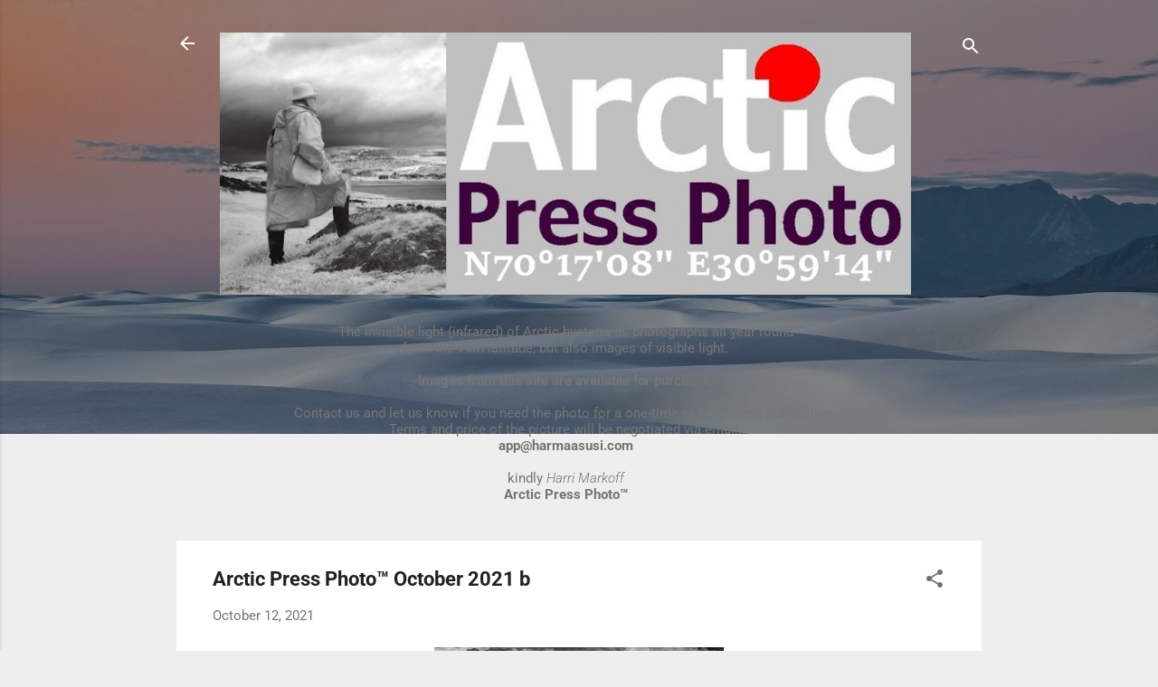

--- FILE ---
content_type: text/html; charset=UTF-8
request_url: https://www.arcticpress.photos/2021/10/ocktober-2021.html
body_size: 20345
content:
<!DOCTYPE html>
<html dir='ltr' lang='en'>
<head>
<meta content='width=device-width, initial-scale=1' name='viewport'/>
<title>Arctic Press Photo&#8482; October 2021 b</title>
<meta content='text/html; charset=UTF-8' http-equiv='Content-Type'/>
<!-- Chrome, Firefox OS and Opera -->
<meta content='#eeeeee' name='theme-color'/>
<!-- Windows Phone -->
<meta content='#eeeeee' name='msapplication-navbutton-color'/>
<meta content='blogger' name='generator'/>
<link href='https://www.arcticpress.photos/favicon.ico' rel='icon' type='image/x-icon'/>
<link href='https://www.arcticpress.photos/2021/10/ocktober-2021.html' rel='canonical'/>
<link rel="alternate" type="application/atom+xml" title="Arctic Press Photo&#8482; - Atom" href="https://www.arcticpress.photos/feeds/posts/default" />
<link rel="alternate" type="application/rss+xml" title="Arctic Press Photo&#8482; - RSS" href="https://www.arcticpress.photos/feeds/posts/default?alt=rss" />
<link rel="service.post" type="application/atom+xml" title="Arctic Press Photo&#8482; - Atom" href="https://www.blogger.com/feeds/2795308653223426792/posts/default" />

<link rel="alternate" type="application/atom+xml" title="Arctic Press Photo&#8482; - Atom" href="https://www.arcticpress.photos/feeds/5733408670054098628/comments/default" />
<!--Can't find substitution for tag [blog.ieCssRetrofitLinks]-->
<link href='https://blogger.googleusercontent.com/img/a/AVvXsEiCvx709CZ1A18Tn7V4ozVsG8N4A2jRr70jt-GcgEb7uWhnYrcb8xVDovLq8uqw_vjtvnzepwAPUKejElKWPUsfTfiax8LUmbVVOttkK-pnOl0389sDOsMUkbecr2IqpmrKuF_SFhGJpNV2S7EZt9tHCiIje3UcoR4P8bOv8JNStOiT4HrLfjXDJwXcGQ=s320' rel='image_src'/>
<meta content='https://www.arcticpress.photos/2021/10/ocktober-2021.html' property='og:url'/>
<meta content='Arctic Press Photo™ October 2021 b' property='og:title'/>
<meta content=' ' property='og:description'/>
<meta content='https://blogger.googleusercontent.com/img/a/AVvXsEiCvx709CZ1A18Tn7V4ozVsG8N4A2jRr70jt-GcgEb7uWhnYrcb8xVDovLq8uqw_vjtvnzepwAPUKejElKWPUsfTfiax8LUmbVVOttkK-pnOl0389sDOsMUkbecr2IqpmrKuF_SFhGJpNV2S7EZt9tHCiIje3UcoR4P8bOv8JNStOiT4HrLfjXDJwXcGQ=w1200-h630-p-k-no-nu' property='og:image'/>
<style type='text/css'>@font-face{font-family:'Roboto';font-style:italic;font-weight:300;font-stretch:normal;font-display:swap;src:url(//fonts.gstatic.com/s/roboto/v50/KFOKCnqEu92Fr1Mu53ZEC9_Vu3r1gIhOszmOClHrs6ljXfMMLt_QuAj-lg.ttf)format('truetype');}@font-face{font-family:'Roboto';font-style:normal;font-weight:400;font-stretch:normal;font-display:swap;src:url(//fonts.gstatic.com/s/roboto/v50/KFOMCnqEu92Fr1ME7kSn66aGLdTylUAMQXC89YmC2DPNWubEbVmUiA8.ttf)format('truetype');}@font-face{font-family:'Roboto';font-style:normal;font-weight:700;font-stretch:normal;font-display:swap;src:url(//fonts.gstatic.com/s/roboto/v50/KFOMCnqEu92Fr1ME7kSn66aGLdTylUAMQXC89YmC2DPNWuYjalmUiA8.ttf)format('truetype');}</style>
<style id='page-skin-1' type='text/css'><!--
/*! normalize.css v3.0.1 | MIT License | git.io/normalize */html{font-family:sans-serif;-ms-text-size-adjust:100%;-webkit-text-size-adjust:100%}body{margin:0}article,aside,details,figcaption,figure,footer,header,hgroup,main,nav,section,summary{display:block}audio,canvas,progress,video{display:inline-block;vertical-align:baseline}audio:not([controls]){display:none;height:0}[hidden],template{display:none}a{background:transparent}a:active,a:hover{outline:0}abbr[title]{border-bottom:1px dotted}b,strong{font-weight:bold}dfn{font-style:italic}h1{font-size:2em;margin:.67em 0}mark{background:#ff0;color:#000}small{font-size:80%}sub,sup{font-size:75%;line-height:0;position:relative;vertical-align:baseline}sup{top:-0.5em}sub{bottom:-0.25em}img{border:0}svg:not(:root){overflow:hidden}figure{margin:1em 40px}hr{-moz-box-sizing:content-box;box-sizing:content-box;height:0}pre{overflow:auto}code,kbd,pre,samp{font-family:monospace,monospace;font-size:1em}button,input,optgroup,select,textarea{color:inherit;font:inherit;margin:0}button{overflow:visible}button,select{text-transform:none}button,html input[type="button"],input[type="reset"],input[type="submit"]{-webkit-appearance:button;cursor:pointer}button[disabled],html input[disabled]{cursor:default}button::-moz-focus-inner,input::-moz-focus-inner{border:0;padding:0}input{line-height:normal}input[type="checkbox"],input[type="radio"]{box-sizing:border-box;padding:0}input[type="number"]::-webkit-inner-spin-button,input[type="number"]::-webkit-outer-spin-button{height:auto}input[type="search"]{-webkit-appearance:textfield;-moz-box-sizing:content-box;-webkit-box-sizing:content-box;box-sizing:content-box}input[type="search"]::-webkit-search-cancel-button,input[type="search"]::-webkit-search-decoration{-webkit-appearance:none}fieldset{border:1px solid #c0c0c0;margin:0 2px;padding:.35em .625em .75em}legend{border:0;padding:0}textarea{overflow:auto}optgroup{font-weight:bold}table{border-collapse:collapse;border-spacing:0}td,th{padding:0}
/*!************************************************
* Blogger Template Style
* Name: Contempo
**************************************************/
body{
overflow-wrap:break-word;
word-break:break-word;
word-wrap:break-word
}
.hidden{
display:none
}
.invisible{
visibility:hidden
}
.container::after,.float-container::after{
clear:both;
content:"";
display:table
}
.clearboth{
clear:both
}
#comments .comment .comment-actions,.subscribe-popup .FollowByEmail .follow-by-email-submit,.widget.Profile .profile-link,.widget.Profile .profile-link.visit-profile{
background:0 0;
border:0;
box-shadow:none;
color:#2196f3;
cursor:pointer;
font-size:14px;
font-weight:700;
outline:0;
text-decoration:none;
text-transform:uppercase;
width:auto
}
.dim-overlay{
background-color:rgba(0,0,0,.54);
height:100vh;
left:0;
position:fixed;
top:0;
width:100%
}
#sharing-dim-overlay{
background-color:transparent
}
input::-ms-clear{
display:none
}
.blogger-logo,.svg-icon-24.blogger-logo{
fill:#ff9800;
opacity:1
}
.loading-spinner-large{
-webkit-animation:mspin-rotate 1.568s infinite linear;
animation:mspin-rotate 1.568s infinite linear;
height:48px;
overflow:hidden;
position:absolute;
width:48px;
z-index:200
}
.loading-spinner-large>div{
-webkit-animation:mspin-revrot 5332ms infinite steps(4);
animation:mspin-revrot 5332ms infinite steps(4)
}
.loading-spinner-large>div>div{
-webkit-animation:mspin-singlecolor-large-film 1333ms infinite steps(81);
animation:mspin-singlecolor-large-film 1333ms infinite steps(81);
background-size:100%;
height:48px;
width:3888px
}
.mspin-black-large>div>div,.mspin-grey_54-large>div>div{
background-image:url(https://www.blogblog.com/indie/mspin_black_large.svg)
}
.mspin-white-large>div>div{
background-image:url(https://www.blogblog.com/indie/mspin_white_large.svg)
}
.mspin-grey_54-large{
opacity:.54
}
@-webkit-keyframes mspin-singlecolor-large-film{
from{
-webkit-transform:translateX(0);
transform:translateX(0)
}
to{
-webkit-transform:translateX(-3888px);
transform:translateX(-3888px)
}
}
@keyframes mspin-singlecolor-large-film{
from{
-webkit-transform:translateX(0);
transform:translateX(0)
}
to{
-webkit-transform:translateX(-3888px);
transform:translateX(-3888px)
}
}
@-webkit-keyframes mspin-rotate{
from{
-webkit-transform:rotate(0);
transform:rotate(0)
}
to{
-webkit-transform:rotate(360deg);
transform:rotate(360deg)
}
}
@keyframes mspin-rotate{
from{
-webkit-transform:rotate(0);
transform:rotate(0)
}
to{
-webkit-transform:rotate(360deg);
transform:rotate(360deg)
}
}
@-webkit-keyframes mspin-revrot{
from{
-webkit-transform:rotate(0);
transform:rotate(0)
}
to{
-webkit-transform:rotate(-360deg);
transform:rotate(-360deg)
}
}
@keyframes mspin-revrot{
from{
-webkit-transform:rotate(0);
transform:rotate(0)
}
to{
-webkit-transform:rotate(-360deg);
transform:rotate(-360deg)
}
}
.skip-navigation{
background-color:#fff;
box-sizing:border-box;
color:#000;
display:block;
height:0;
left:0;
line-height:50px;
overflow:hidden;
padding-top:0;
position:fixed;
text-align:center;
top:0;
-webkit-transition:box-shadow .3s,height .3s,padding-top .3s;
transition:box-shadow .3s,height .3s,padding-top .3s;
width:100%;
z-index:900
}
.skip-navigation:focus{
box-shadow:0 4px 5px 0 rgba(0,0,0,.14),0 1px 10px 0 rgba(0,0,0,.12),0 2px 4px -1px rgba(0,0,0,.2);
height:50px
}
#main{
outline:0
}
.main-heading{
position:absolute;
clip:rect(1px,1px,1px,1px);
padding:0;
border:0;
height:1px;
width:1px;
overflow:hidden
}
.Attribution{
margin-top:1em;
text-align:center
}
.Attribution .blogger img,.Attribution .blogger svg{
vertical-align:bottom
}
.Attribution .blogger img{
margin-right:.5em
}
.Attribution div{
line-height:24px;
margin-top:.5em
}
.Attribution .copyright,.Attribution .image-attribution{
font-size:.7em;
margin-top:1.5em
}
.BLOG_mobile_video_class{
display:none
}
.bg-photo{
background-attachment:scroll!important
}
body .CSS_LIGHTBOX{
z-index:900
}
.extendable .show-less,.extendable .show-more{
border-color:#2196f3;
color:#2196f3;
margin-top:8px
}
.extendable .show-less.hidden,.extendable .show-more.hidden{
display:none
}
.inline-ad{
display:none;
max-width:100%;
overflow:hidden
}
.adsbygoogle{
display:block
}
#cookieChoiceInfo{
bottom:0;
top:auto
}
iframe.b-hbp-video{
border:0
}
.post-body img{
max-width:100%
}
.post-body iframe{
max-width:100%
}
.post-body a[imageanchor="1"]{
display:inline-block
}
.byline{
margin-right:1em
}
.byline:last-child{
margin-right:0
}
.link-copied-dialog{
max-width:520px;
outline:0
}
.link-copied-dialog .modal-dialog-buttons{
margin-top:8px
}
.link-copied-dialog .goog-buttonset-default{
background:0 0;
border:0
}
.link-copied-dialog .goog-buttonset-default:focus{
outline:0
}
.paging-control-container{
margin-bottom:16px
}
.paging-control-container .paging-control{
display:inline-block
}
.paging-control-container .comment-range-text::after,.paging-control-container .paging-control{
color:#2196f3
}
.paging-control-container .comment-range-text,.paging-control-container .paging-control{
margin-right:8px
}
.paging-control-container .comment-range-text::after,.paging-control-container .paging-control::after{
content:"\b7";
cursor:default;
padding-left:8px;
pointer-events:none
}
.paging-control-container .comment-range-text:last-child::after,.paging-control-container .paging-control:last-child::after{
content:none
}
.byline.reactions iframe{
height:20px
}
.b-notification{
color:#000;
background-color:#fff;
border-bottom:solid 1px #000;
box-sizing:border-box;
padding:16px 32px;
text-align:center
}
.b-notification.visible{
-webkit-transition:margin-top .3s cubic-bezier(.4,0,.2,1);
transition:margin-top .3s cubic-bezier(.4,0,.2,1)
}
.b-notification.invisible{
position:absolute
}
.b-notification-close{
position:absolute;
right:8px;
top:8px
}
.no-posts-message{
line-height:40px;
text-align:center
}
@media screen and (max-width:800px){
body.item-view .post-body a[imageanchor="1"][style*="float: left;"],body.item-view .post-body a[imageanchor="1"][style*="float: right;"]{
float:none!important;
clear:none!important
}
body.item-view .post-body a[imageanchor="1"] img{
display:block;
height:auto;
margin:0 auto
}
body.item-view .post-body>.separator:first-child>a[imageanchor="1"]:first-child{
margin-top:20px
}
.post-body a[imageanchor]{
display:block
}
body.item-view .post-body a[imageanchor="1"]{
margin-left:0!important;
margin-right:0!important
}
body.item-view .post-body a[imageanchor="1"]+a[imageanchor="1"]{
margin-top:16px
}
}
.item-control{
display:none
}
#comments{
border-top:1px dashed rgba(0,0,0,.54);
margin-top:20px;
padding:20px
}
#comments .comment-thread ol{
margin:0;
padding-left:0;
padding-left:0
}
#comments .comment .comment-replybox-single,#comments .comment-thread .comment-replies{
margin-left:60px
}
#comments .comment-thread .thread-count{
display:none
}
#comments .comment{
list-style-type:none;
padding:0 0 30px;
position:relative
}
#comments .comment .comment{
padding-bottom:8px
}
.comment .avatar-image-container{
position:absolute
}
.comment .avatar-image-container img{
border-radius:50%
}
.avatar-image-container svg,.comment .avatar-image-container .avatar-icon{
border-radius:50%;
border:solid 1px #707070;
box-sizing:border-box;
fill:#707070;
height:35px;
margin:0;
padding:7px;
width:35px
}
.comment .comment-block{
margin-top:10px;
margin-left:60px;
padding-bottom:0
}
#comments .comment-author-header-wrapper{
margin-left:40px
}
#comments .comment .thread-expanded .comment-block{
padding-bottom:20px
}
#comments .comment .comment-header .user,#comments .comment .comment-header .user a{
color:#212121;
font-style:normal;
font-weight:700
}
#comments .comment .comment-actions{
bottom:0;
margin-bottom:15px;
position:absolute
}
#comments .comment .comment-actions>*{
margin-right:8px
}
#comments .comment .comment-header .datetime{
bottom:0;
color:rgba(33,33,33,.54);
display:inline-block;
font-size:13px;
font-style:italic;
margin-left:8px
}
#comments .comment .comment-footer .comment-timestamp a,#comments .comment .comment-header .datetime a{
color:rgba(33,33,33,.54)
}
#comments .comment .comment-content,.comment .comment-body{
margin-top:12px;
word-break:break-word
}
.comment-body{
margin-bottom:12px
}
#comments.embed[data-num-comments="0"]{
border:0;
margin-top:0;
padding-top:0
}
#comments.embed[data-num-comments="0"] #comment-post-message,#comments.embed[data-num-comments="0"] div.comment-form>p,#comments.embed[data-num-comments="0"] p.comment-footer{
display:none
}
#comment-editor-src{
display:none
}
.comments .comments-content .loadmore.loaded{
max-height:0;
opacity:0;
overflow:hidden
}
.extendable .remaining-items{
height:0;
overflow:hidden;
-webkit-transition:height .3s cubic-bezier(.4,0,.2,1);
transition:height .3s cubic-bezier(.4,0,.2,1)
}
.extendable .remaining-items.expanded{
height:auto
}
.svg-icon-24,.svg-icon-24-button{
cursor:pointer;
height:24px;
width:24px;
min-width:24px
}
.touch-icon{
margin:-12px;
padding:12px
}
.touch-icon:active,.touch-icon:focus{
background-color:rgba(153,153,153,.4);
border-radius:50%
}
svg:not(:root).touch-icon{
overflow:visible
}
html[dir=rtl] .rtl-reversible-icon{
-webkit-transform:scaleX(-1);
-ms-transform:scaleX(-1);
transform:scaleX(-1)
}
.svg-icon-24-button,.touch-icon-button{
background:0 0;
border:0;
margin:0;
outline:0;
padding:0
}
.touch-icon-button .touch-icon:active,.touch-icon-button .touch-icon:focus{
background-color:transparent
}
.touch-icon-button:active .touch-icon,.touch-icon-button:focus .touch-icon{
background-color:rgba(153,153,153,.4);
border-radius:50%
}
.Profile .default-avatar-wrapper .avatar-icon{
border-radius:50%;
border:solid 1px #707070;
box-sizing:border-box;
fill:#707070;
margin:0
}
.Profile .individual .default-avatar-wrapper .avatar-icon{
padding:25px
}
.Profile .individual .avatar-icon,.Profile .individual .profile-img{
height:120px;
width:120px
}
.Profile .team .default-avatar-wrapper .avatar-icon{
padding:8px
}
.Profile .team .avatar-icon,.Profile .team .default-avatar-wrapper,.Profile .team .profile-img{
height:40px;
width:40px
}
.snippet-container{
margin:0;
position:relative;
overflow:hidden
}
.snippet-fade{
bottom:0;
box-sizing:border-box;
position:absolute;
width:96px
}
.snippet-fade{
right:0
}
.snippet-fade:after{
content:"\2026"
}
.snippet-fade:after{
float:right
}
.post-bottom{
-webkit-box-align:center;
-webkit-align-items:center;
-ms-flex-align:center;
align-items:center;
display:-webkit-box;
display:-webkit-flex;
display:-ms-flexbox;
display:flex;
-webkit-flex-wrap:wrap;
-ms-flex-wrap:wrap;
flex-wrap:wrap
}
.post-footer{
-webkit-box-flex:1;
-webkit-flex:1 1 auto;
-ms-flex:1 1 auto;
flex:1 1 auto;
-webkit-flex-wrap:wrap;
-ms-flex-wrap:wrap;
flex-wrap:wrap;
-webkit-box-ordinal-group:2;
-webkit-order:1;
-ms-flex-order:1;
order:1
}
.post-footer>*{
-webkit-box-flex:0;
-webkit-flex:0 1 auto;
-ms-flex:0 1 auto;
flex:0 1 auto
}
.post-footer .byline:last-child{
margin-right:1em
}
.jump-link{
-webkit-box-flex:0;
-webkit-flex:0 0 auto;
-ms-flex:0 0 auto;
flex:0 0 auto;
-webkit-box-ordinal-group:3;
-webkit-order:2;
-ms-flex-order:2;
order:2
}
.centered-top-container.sticky{
left:0;
position:fixed;
right:0;
top:0;
width:auto;
z-index:50;
-webkit-transition-property:opacity,-webkit-transform;
transition-property:opacity,-webkit-transform;
transition-property:transform,opacity;
transition-property:transform,opacity,-webkit-transform;
-webkit-transition-duration:.2s;
transition-duration:.2s;
-webkit-transition-timing-function:cubic-bezier(.4,0,.2,1);
transition-timing-function:cubic-bezier(.4,0,.2,1)
}
.centered-top-placeholder{
display:none
}
.collapsed-header .centered-top-placeholder{
display:block
}
.centered-top-container .Header .replaced h1,.centered-top-placeholder .Header .replaced h1{
display:none
}
.centered-top-container.sticky .Header .replaced h1{
display:block
}
.centered-top-container.sticky .Header .header-widget{
background:0 0
}
.centered-top-container.sticky .Header .header-image-wrapper{
display:none
}
.centered-top-container img,.centered-top-placeholder img{
max-width:100%
}
.collapsible{
-webkit-transition:height .3s cubic-bezier(.4,0,.2,1);
transition:height .3s cubic-bezier(.4,0,.2,1)
}
.collapsible,.collapsible>summary{
display:block;
overflow:hidden
}
.collapsible>:not(summary){
display:none
}
.collapsible[open]>:not(summary){
display:block
}
.collapsible:focus,.collapsible>summary:focus{
outline:0
}
.collapsible>summary{
cursor:pointer;
display:block;
padding:0
}
.collapsible:focus>summary,.collapsible>summary:focus{
background-color:transparent
}
.collapsible>summary::-webkit-details-marker{
display:none
}
.collapsible-title{
-webkit-box-align:center;
-webkit-align-items:center;
-ms-flex-align:center;
align-items:center;
display:-webkit-box;
display:-webkit-flex;
display:-ms-flexbox;
display:flex
}
.collapsible-title .title{
-webkit-box-flex:1;
-webkit-flex:1 1 auto;
-ms-flex:1 1 auto;
flex:1 1 auto;
-webkit-box-ordinal-group:1;
-webkit-order:0;
-ms-flex-order:0;
order:0;
overflow:hidden;
text-overflow:ellipsis;
white-space:nowrap
}
.collapsible-title .chevron-down,.collapsible[open] .collapsible-title .chevron-up{
display:block
}
.collapsible-title .chevron-up,.collapsible[open] .collapsible-title .chevron-down{
display:none
}
.flat-button{
cursor:pointer;
display:inline-block;
font-weight:700;
text-transform:uppercase;
border-radius:2px;
padding:8px;
margin:-8px
}
.flat-icon-button{
background:0 0;
border:0;
margin:0;
outline:0;
padding:0;
margin:-12px;
padding:12px;
cursor:pointer;
box-sizing:content-box;
display:inline-block;
line-height:0
}
.flat-icon-button,.flat-icon-button .splash-wrapper{
border-radius:50%
}
.flat-icon-button .splash.animate{
-webkit-animation-duration:.3s;
animation-duration:.3s
}
.overflowable-container{
max-height:46px;
overflow:hidden;
position:relative
}
.overflow-button{
cursor:pointer
}
#overflowable-dim-overlay{
background:0 0
}
.overflow-popup{
box-shadow:0 2px 2px 0 rgba(0,0,0,.14),0 3px 1px -2px rgba(0,0,0,.2),0 1px 5px 0 rgba(0,0,0,.12);
background-color:#ffffff;
left:0;
max-width:calc(100% - 32px);
position:absolute;
top:0;
visibility:hidden;
z-index:101
}
.overflow-popup ul{
list-style:none
}
.overflow-popup .tabs li,.overflow-popup li{
display:block;
height:auto
}
.overflow-popup .tabs li{
padding-left:0;
padding-right:0
}
.overflow-button.hidden,.overflow-popup .tabs li.hidden,.overflow-popup li.hidden{
display:none
}
.pill-button{
background:0 0;
border:1px solid;
border-radius:12px;
cursor:pointer;
display:inline-block;
padding:4px 16px;
text-transform:uppercase
}
.ripple{
position:relative
}
.ripple>*{
z-index:1
}
.splash-wrapper{
bottom:0;
left:0;
overflow:hidden;
pointer-events:none;
position:absolute;
right:0;
top:0;
z-index:0
}
.splash{
background:#ccc;
border-radius:100%;
display:block;
opacity:.6;
position:absolute;
-webkit-transform:scale(0);
-ms-transform:scale(0);
transform:scale(0)
}
.splash.animate{
-webkit-animation:ripple-effect .4s linear;
animation:ripple-effect .4s linear
}
@-webkit-keyframes ripple-effect{
100%{
opacity:0;
-webkit-transform:scale(2.5);
transform:scale(2.5)
}
}
@keyframes ripple-effect{
100%{
opacity:0;
-webkit-transform:scale(2.5);
transform:scale(2.5)
}
}
.search{
display:-webkit-box;
display:-webkit-flex;
display:-ms-flexbox;
display:flex;
line-height:24px;
width:24px
}
.search.focused{
width:100%
}
.search.focused .section{
width:100%
}
.search form{
z-index:101
}
.search h3{
display:none
}
.search form{
display:-webkit-box;
display:-webkit-flex;
display:-ms-flexbox;
display:flex;
-webkit-box-flex:1;
-webkit-flex:1 0 0;
-ms-flex:1 0 0px;
flex:1 0 0;
border-bottom:solid 1px transparent;
padding-bottom:8px
}
.search form>*{
display:none
}
.search.focused form>*{
display:block
}
.search .search-input label{
display:none
}
.centered-top-placeholder.cloned .search form{
z-index:30
}
.search.focused form{
border-color:#ffffff;
position:relative;
width:auto
}
.collapsed-header .centered-top-container .search.focused form{
border-bottom-color:transparent
}
.search-expand{
-webkit-box-flex:0;
-webkit-flex:0 0 auto;
-ms-flex:0 0 auto;
flex:0 0 auto
}
.search-expand-text{
display:none
}
.search-close{
display:inline;
vertical-align:middle
}
.search-input{
-webkit-box-flex:1;
-webkit-flex:1 0 1px;
-ms-flex:1 0 1px;
flex:1 0 1px
}
.search-input input{
background:0 0;
border:0;
box-sizing:border-box;
color:#ffffff;
display:inline-block;
outline:0;
width:calc(100% - 48px)
}
.search-input input.no-cursor{
color:transparent;
text-shadow:0 0 0 #ffffff
}
.collapsed-header .centered-top-container .search-action,.collapsed-header .centered-top-container .search-input input{
color:#212121
}
.collapsed-header .centered-top-container .search-input input.no-cursor{
color:transparent;
text-shadow:0 0 0 #212121
}
.collapsed-header .centered-top-container .search-input input.no-cursor:focus,.search-input input.no-cursor:focus{
outline:0
}
.search-focused>*{
visibility:hidden
}
.search-focused .search,.search-focused .search-icon{
visibility:visible
}
.search.focused .search-action{
display:block
}
.search.focused .search-action:disabled{
opacity:.3
}
.widget.Sharing .sharing-button{
display:none
}
.widget.Sharing .sharing-buttons li{
padding:0
}
.widget.Sharing .sharing-buttons li span{
display:none
}
.post-share-buttons{
position:relative
}
.centered-bottom .share-buttons .svg-icon-24,.share-buttons .svg-icon-24{
fill:#212121
}
.sharing-open.touch-icon-button:active .touch-icon,.sharing-open.touch-icon-button:focus .touch-icon{
background-color:transparent
}
.share-buttons{
background-color:#ffffff;
border-radius:2px;
box-shadow:0 2px 2px 0 rgba(0,0,0,.14),0 3px 1px -2px rgba(0,0,0,.2),0 1px 5px 0 rgba(0,0,0,.12);
color:#212121;
list-style:none;
margin:0;
padding:8px 0;
position:absolute;
top:-11px;
min-width:200px;
z-index:101
}
.share-buttons.hidden{
display:none
}
.sharing-button{
background:0 0;
border:0;
margin:0;
outline:0;
padding:0;
cursor:pointer
}
.share-buttons li{
margin:0;
height:48px
}
.share-buttons li:last-child{
margin-bottom:0
}
.share-buttons li .sharing-platform-button{
box-sizing:border-box;
cursor:pointer;
display:block;
height:100%;
margin-bottom:0;
padding:0 16px;
position:relative;
width:100%
}
.share-buttons li .sharing-platform-button:focus,.share-buttons li .sharing-platform-button:hover{
background-color:rgba(128,128,128,.1);
outline:0
}
.share-buttons li svg[class*=" sharing-"],.share-buttons li svg[class^=sharing-]{
position:absolute;
top:10px
}
.share-buttons li span.sharing-platform-button{
position:relative;
top:0
}
.share-buttons li .platform-sharing-text{
display:block;
font-size:16px;
line-height:48px;
white-space:nowrap
}
.share-buttons li .platform-sharing-text{
margin-left:56px
}
.sidebar-container{
background-color:#ffffff;
max-width:284px;
overflow-y:auto;
-webkit-transition-property:-webkit-transform;
transition-property:-webkit-transform;
transition-property:transform;
transition-property:transform,-webkit-transform;
-webkit-transition-duration:.3s;
transition-duration:.3s;
-webkit-transition-timing-function:cubic-bezier(0,0,.2,1);
transition-timing-function:cubic-bezier(0,0,.2,1);
width:284px;
z-index:101;
-webkit-overflow-scrolling:touch
}
.sidebar-container .navigation{
line-height:0;
padding:16px
}
.sidebar-container .sidebar-back{
cursor:pointer
}
.sidebar-container .widget{
background:0 0;
margin:0 16px;
padding:16px 0
}
.sidebar-container .widget .title{
color:#212121;
margin:0
}
.sidebar-container .widget ul{
list-style:none;
margin:0;
padding:0
}
.sidebar-container .widget ul ul{
margin-left:1em
}
.sidebar-container .widget li{
font-size:16px;
line-height:normal
}
.sidebar-container .widget+.widget{
border-top:1px dashed #cccccc
}
.BlogArchive li{
margin:16px 0
}
.BlogArchive li:last-child{
margin-bottom:0
}
.Label li a{
display:inline-block
}
.BlogArchive .post-count,.Label .label-count{
float:right;
margin-left:.25em
}
.BlogArchive .post-count::before,.Label .label-count::before{
content:"("
}
.BlogArchive .post-count::after,.Label .label-count::after{
content:")"
}
.widget.Translate .skiptranslate>div{
display:block!important
}
.widget.Profile .profile-link{
display:-webkit-box;
display:-webkit-flex;
display:-ms-flexbox;
display:flex
}
.widget.Profile .team-member .default-avatar-wrapper,.widget.Profile .team-member .profile-img{
-webkit-box-flex:0;
-webkit-flex:0 0 auto;
-ms-flex:0 0 auto;
flex:0 0 auto;
margin-right:1em
}
.widget.Profile .individual .profile-link{
-webkit-box-orient:vertical;
-webkit-box-direction:normal;
-webkit-flex-direction:column;
-ms-flex-direction:column;
flex-direction:column
}
.widget.Profile .team .profile-link .profile-name{
-webkit-align-self:center;
-ms-flex-item-align:center;
align-self:center;
display:block;
-webkit-box-flex:1;
-webkit-flex:1 1 auto;
-ms-flex:1 1 auto;
flex:1 1 auto
}
.dim-overlay{
background-color:rgba(0,0,0,.54);
z-index:100
}
body.sidebar-visible{
overflow-y:hidden
}
@media screen and (max-width:1439px){
.sidebar-container{
bottom:0;
position:fixed;
top:0;
left:0;
right:auto
}
.sidebar-container.sidebar-invisible{
-webkit-transition-timing-function:cubic-bezier(.4,0,.6,1);
transition-timing-function:cubic-bezier(.4,0,.6,1);
-webkit-transform:translateX(-284px);
-ms-transform:translateX(-284px);
transform:translateX(-284px)
}
}
@media screen and (min-width:1440px){
.sidebar-container{
position:absolute;
top:0;
left:0;
right:auto
}
.sidebar-container .navigation{
display:none
}
}
.dialog{
box-shadow:0 2px 2px 0 rgba(0,0,0,.14),0 3px 1px -2px rgba(0,0,0,.2),0 1px 5px 0 rgba(0,0,0,.12);
background:#ffffff;
box-sizing:border-box;
color:#757575;
padding:30px;
position:fixed;
text-align:center;
width:calc(100% - 24px);
z-index:101
}
.dialog input[type=email],.dialog input[type=text]{
background-color:transparent;
border:0;
border-bottom:solid 1px rgba(117,117,117,.12);
color:#757575;
display:block;
font-family:Roboto, sans-serif;
font-size:16px;
line-height:24px;
margin:auto;
padding-bottom:7px;
outline:0;
text-align:center;
width:100%
}
.dialog input[type=email]::-webkit-input-placeholder,.dialog input[type=text]::-webkit-input-placeholder{
color:#757575
}
.dialog input[type=email]::-moz-placeholder,.dialog input[type=text]::-moz-placeholder{
color:#757575
}
.dialog input[type=email]:-ms-input-placeholder,.dialog input[type=text]:-ms-input-placeholder{
color:#757575
}
.dialog input[type=email]::-ms-input-placeholder,.dialog input[type=text]::-ms-input-placeholder{
color:#757575
}
.dialog input[type=email]::placeholder,.dialog input[type=text]::placeholder{
color:#757575
}
.dialog input[type=email]:focus,.dialog input[type=text]:focus{
border-bottom:solid 2px #2196f3;
padding-bottom:6px
}
.dialog input.no-cursor{
color:transparent;
text-shadow:0 0 0 #757575
}
.dialog input.no-cursor:focus{
outline:0
}
.dialog input.no-cursor:focus{
outline:0
}
.dialog input[type=submit]{
font-family:Roboto, sans-serif
}
.dialog .goog-buttonset-default{
color:#2196f3
}
.subscribe-popup{
max-width:364px
}
.subscribe-popup h3{
color:#212121;
font-size:1.8em;
margin-top:0
}
.subscribe-popup .FollowByEmail h3{
display:none
}
.subscribe-popup .FollowByEmail .follow-by-email-submit{
color:#2196f3;
display:inline-block;
margin:0 auto;
margin-top:24px;
width:auto;
white-space:normal
}
.subscribe-popup .FollowByEmail .follow-by-email-submit:disabled{
cursor:default;
opacity:.3
}
@media (max-width:800px){
.blog-name div.widget.Subscribe{
margin-bottom:16px
}
body.item-view .blog-name div.widget.Subscribe{
margin:8px auto 16px auto;
width:100%
}
}
.tabs{
list-style:none
}
.tabs li{
display:inline-block
}
.tabs li a{
cursor:pointer;
display:inline-block;
font-weight:700;
text-transform:uppercase;
padding:12px 8px
}
.tabs .selected{
border-bottom:4px solid #ffffff
}
.tabs .selected a{
color:#ffffff
}
body#layout .bg-photo,body#layout .bg-photo-overlay{
display:none
}
body#layout .page_body{
padding:0;
position:relative;
top:0
}
body#layout .page{
display:inline-block;
left:inherit;
position:relative;
vertical-align:top;
width:540px
}
body#layout .centered{
max-width:954px
}
body#layout .navigation{
display:none
}
body#layout .sidebar-container{
display:inline-block;
width:40%
}
body#layout .hamburger-menu,body#layout .search{
display:none
}
.centered-top-container .svg-icon-24,body.collapsed-header .centered-top-placeholder .svg-icon-24{
fill:#ffffff
}
.sidebar-container .svg-icon-24{
fill:#707070
}
.centered-bottom .svg-icon-24,body.collapsed-header .centered-top-container .svg-icon-24{
fill:#707070
}
.centered-bottom .share-buttons .svg-icon-24,.share-buttons .svg-icon-24{
fill:#212121
}
body{
background-color:#eeeeee;
color:#757575;
font:15px Roboto, sans-serif;
margin:0;
min-height:100vh
}
img{
max-width:100%
}
h3{
color:#757575;
font-size:16px
}
a{
text-decoration:none;
color:#2196f3
}
a:visited{
color:#2196f3
}
a:hover{
color:#2196f3
}
blockquote{
color:#444444;
font:italic 300 15px Roboto, sans-serif;
font-size:x-large;
text-align:center
}
.pill-button{
font-size:12px
}
.bg-photo-container{
height:480px;
overflow:hidden;
position:absolute;
width:100%;
z-index:1
}
.bg-photo{
background:#eeeeee url(https://themes.googleusercontent.com/image?id=L1lcAxxz0CLgsDzixEprHJ2F38TyEjCyE3RSAjynQDks0lT1BDc1OxXKaTEdLc89HPvdB11X9FDw) no-repeat scroll top center /* Credit: Michael Elkan (http://www.offset.com/photos/394244) */;;
background-attachment:scroll;
background-size:cover;
-webkit-filter:blur(0px);
filter:blur(0px);
height:calc(100% + 2 * 0px);
left:0px;
position:absolute;
top:0px;
width:calc(100% + 2 * 0px)
}
.bg-photo-overlay{
background:rgba(0,0,0,.26);
background-size:cover;
height:480px;
position:absolute;
width:100%;
z-index:2
}
.hamburger-menu{
float:left;
margin-top:0
}
.sticky .hamburger-menu{
float:none;
position:absolute
}
.search{
border-bottom:solid 1px rgba(255, 255, 255, 0);
float:right;
position:relative;
-webkit-transition-property:width;
transition-property:width;
-webkit-transition-duration:.5s;
transition-duration:.5s;
-webkit-transition-timing-function:cubic-bezier(.4,0,.2,1);
transition-timing-function:cubic-bezier(.4,0,.2,1);
z-index:101
}
.search .dim-overlay{
background-color:transparent
}
.search form{
height:36px;
-webkit-transition-property:border-color;
transition-property:border-color;
-webkit-transition-delay:.5s;
transition-delay:.5s;
-webkit-transition-duration:.2s;
transition-duration:.2s;
-webkit-transition-timing-function:cubic-bezier(.4,0,.2,1);
transition-timing-function:cubic-bezier(.4,0,.2,1)
}
.search.focused{
width:calc(100% - 48px)
}
.search.focused form{
display:-webkit-box;
display:-webkit-flex;
display:-ms-flexbox;
display:flex;
-webkit-box-flex:1;
-webkit-flex:1 0 1px;
-ms-flex:1 0 1px;
flex:1 0 1px;
border-color:#ffffff;
margin-left:-24px;
padding-left:36px;
position:relative;
width:auto
}
.item-view .search,.sticky .search{
right:0;
float:none;
margin-left:0;
position:absolute
}
.item-view .search.focused,.sticky .search.focused{
width:calc(100% - 50px)
}
.item-view .search.focused form,.sticky .search.focused form{
border-bottom-color:#757575
}
.centered-top-placeholder.cloned .search form{
z-index:30
}
.search_button{
-webkit-box-flex:0;
-webkit-flex:0 0 24px;
-ms-flex:0 0 24px;
flex:0 0 24px;
-webkit-box-orient:vertical;
-webkit-box-direction:normal;
-webkit-flex-direction:column;
-ms-flex-direction:column;
flex-direction:column
}
.search_button svg{
margin-top:0
}
.search-input{
height:48px
}
.search-input input{
display:block;
color:#ffffff;
font:16px Roboto, sans-serif;
height:48px;
line-height:48px;
padding:0;
width:100%
}
.search-input input::-webkit-input-placeholder{
color:#ffffff;
opacity:.3
}
.search-input input::-moz-placeholder{
color:#ffffff;
opacity:.3
}
.search-input input:-ms-input-placeholder{
color:#ffffff;
opacity:.3
}
.search-input input::-ms-input-placeholder{
color:#ffffff;
opacity:.3
}
.search-input input::placeholder{
color:#ffffff;
opacity:.3
}
.search-action{
background:0 0;
border:0;
color:#ffffff;
cursor:pointer;
display:none;
height:48px;
margin-top:0
}
.sticky .search-action{
color:#757575
}
.search.focused .search-action{
display:block
}
.search.focused .search-action:disabled{
opacity:.3
}
.page_body{
position:relative;
z-index:20
}
.page_body .widget{
margin-bottom:16px
}
.page_body .centered{
box-sizing:border-box;
display:-webkit-box;
display:-webkit-flex;
display:-ms-flexbox;
display:flex;
-webkit-box-orient:vertical;
-webkit-box-direction:normal;
-webkit-flex-direction:column;
-ms-flex-direction:column;
flex-direction:column;
margin:0 auto;
max-width:922px;
min-height:100vh;
padding:24px 0
}
.page_body .centered>*{
-webkit-box-flex:0;
-webkit-flex:0 0 auto;
-ms-flex:0 0 auto;
flex:0 0 auto
}
.page_body .centered>#footer{
margin-top:auto
}
.blog-name{
margin:24px 0 16px 0
}
.item-view .blog-name,.sticky .blog-name{
box-sizing:border-box;
margin-left:36px;
min-height:48px;
opacity:1;
padding-top:12px
}
.blog-name .subscribe-section-container{
margin-bottom:32px;
text-align:center;
-webkit-transition-property:opacity;
transition-property:opacity;
-webkit-transition-duration:.5s;
transition-duration:.5s
}
.item-view .blog-name .subscribe-section-container,.sticky .blog-name .subscribe-section-container{
margin:0 0 8px 0
}
.blog-name .PageList{
margin-top:16px;
padding-top:8px;
text-align:center
}
.blog-name .PageList .overflowable-contents{
width:100%
}
.blog-name .PageList h3.title{
color:#ffffff;
margin:8px auto;
text-align:center;
width:100%
}
.centered-top-container .blog-name{
-webkit-transition-property:opacity;
transition-property:opacity;
-webkit-transition-duration:.5s;
transition-duration:.5s
}
.item-view .return_link{
margin-bottom:12px;
margin-top:12px;
position:absolute
}
.item-view .blog-name{
display:-webkit-box;
display:-webkit-flex;
display:-ms-flexbox;
display:flex;
-webkit-flex-wrap:wrap;
-ms-flex-wrap:wrap;
flex-wrap:wrap;
margin:0 48px 27px 48px
}
.item-view .subscribe-section-container{
-webkit-box-flex:0;
-webkit-flex:0 0 auto;
-ms-flex:0 0 auto;
flex:0 0 auto
}
.item-view #header,.item-view .Header{
margin-bottom:5px;
margin-right:15px
}
.item-view .sticky .Header{
margin-bottom:0
}
.item-view .Header p{
margin:10px 0 0 0;
text-align:left
}
.item-view .post-share-buttons-bottom{
margin-right:16px
}
.sticky{
background:#ffffff;
box-shadow:0 0 20px 0 rgba(0,0,0,.7);
box-sizing:border-box;
margin-left:0
}
.sticky #header{
margin-bottom:8px;
margin-right:8px
}
.sticky .centered-top{
margin:4px auto;
max-width:890px;
min-height:48px
}
.sticky .blog-name{
display:-webkit-box;
display:-webkit-flex;
display:-ms-flexbox;
display:flex;
margin:0 48px
}
.sticky .blog-name #header{
-webkit-box-flex:0;
-webkit-flex:0 1 auto;
-ms-flex:0 1 auto;
flex:0 1 auto;
-webkit-box-ordinal-group:2;
-webkit-order:1;
-ms-flex-order:1;
order:1;
overflow:hidden
}
.sticky .blog-name .subscribe-section-container{
-webkit-box-flex:0;
-webkit-flex:0 0 auto;
-ms-flex:0 0 auto;
flex:0 0 auto;
-webkit-box-ordinal-group:3;
-webkit-order:2;
-ms-flex-order:2;
order:2
}
.sticky .Header h1{
overflow:hidden;
text-overflow:ellipsis;
white-space:nowrap;
margin-right:-10px;
margin-bottom:-10px;
padding-right:10px;
padding-bottom:10px
}
.sticky .Header p{
display:none
}
.sticky .PageList{
display:none
}
.search-focused>*{
visibility:visible
}
.search-focused .hamburger-menu{
visibility:visible
}
.item-view .search-focused .blog-name,.sticky .search-focused .blog-name{
opacity:0
}
.centered-bottom,.centered-top-container,.centered-top-placeholder{
padding:0 16px
}
.centered-top{
position:relative
}
.item-view .centered-top.search-focused .subscribe-section-container,.sticky .centered-top.search-focused .subscribe-section-container{
opacity:0
}
.page_body.has-vertical-ads .centered .centered-bottom{
display:inline-block;
width:calc(100% - 176px)
}
.Header h1{
color:#ffffff;
font:bold 45px Roboto, sans-serif;
line-height:normal;
margin:0 0 13px 0;
text-align:center;
width:100%
}
.Header h1 a,.Header h1 a:hover,.Header h1 a:visited{
color:#ffffff
}
.item-view .Header h1,.sticky .Header h1{
font-size:24px;
line-height:24px;
margin:0;
text-align:left
}
.sticky .Header h1{
color:#757575
}
.sticky .Header h1 a,.sticky .Header h1 a:hover,.sticky .Header h1 a:visited{
color:#757575
}
.Header p{
color:#ffffff;
margin:0 0 13px 0;
opacity:.8;
text-align:center
}
.widget .title{
line-height:28px
}
.BlogArchive li{
font-size:16px
}
.BlogArchive .post-count{
color:#757575
}
#page_body .FeaturedPost,.Blog .blog-posts .post-outer-container{
background:#ffffff;
min-height:40px;
padding:30px 40px;
width:auto
}
.Blog .blog-posts .post-outer-container:last-child{
margin-bottom:0
}
.Blog .blog-posts .post-outer-container .post-outer{
border:0;
position:relative;
padding-bottom:.25em
}
.post-outer-container{
margin-bottom:16px
}
.post:first-child{
margin-top:0
}
.post .thumb{
float:left;
height:20%;
width:20%
}
.post-share-buttons-bottom,.post-share-buttons-top{
float:right
}
.post-share-buttons-bottom{
margin-right:24px
}
.post-footer,.post-header{
clear:left;
color:rgba(0, 0, 0, 0.54);
margin:0;
width:inherit
}
.blog-pager{
text-align:center
}
.blog-pager a{
color:#2196f3
}
.blog-pager a:visited{
color:#2196f3
}
.blog-pager a:hover{
color:#2196f3
}
.post-title{
font:bold 22px Roboto, sans-serif;
float:left;
margin:0 0 8px 0;
max-width:calc(100% - 48px)
}
.post-title a{
font:bold 30px Roboto, sans-serif
}
.post-title,.post-title a,.post-title a:hover,.post-title a:visited{
color:#212121
}
.post-body{
color:#757575;
font:15px Roboto, sans-serif;
line-height:1.6em;
margin:1.5em 0 2em 0;
display:block
}
.post-body img{
height:inherit
}
.post-body .snippet-thumbnail{
float:left;
margin:0;
margin-right:2em;
max-height:128px;
max-width:128px
}
.post-body .snippet-thumbnail img{
max-width:100%
}
.main .FeaturedPost .widget-content{
border:0;
position:relative;
padding-bottom:.25em
}
.FeaturedPost img{
margin-top:2em
}
.FeaturedPost .snippet-container{
margin:2em 0
}
.FeaturedPost .snippet-container p{
margin:0
}
.FeaturedPost .snippet-thumbnail{
float:none;
height:auto;
margin-bottom:2em;
margin-right:0;
overflow:hidden;
max-height:calc(600px + 2em);
max-width:100%;
text-align:center;
width:100%
}
.FeaturedPost .snippet-thumbnail img{
max-width:100%;
width:100%
}
.byline{
color:rgba(0, 0, 0, 0.54);
display:inline-block;
line-height:24px;
margin-top:8px;
vertical-align:top
}
.byline.post-author:first-child{
margin-right:0
}
.byline.reactions .reactions-label{
line-height:22px;
vertical-align:top
}
.byline.post-share-buttons{
position:relative;
display:inline-block;
margin-top:0;
width:100%
}
.byline.post-share-buttons .sharing{
float:right
}
.flat-button.ripple:hover{
background-color:rgba(33,150,243,.12)
}
.flat-button.ripple .splash{
background-color:rgba(33,150,243,.4)
}
a.timestamp-link,a:active.timestamp-link,a:visited.timestamp-link{
color:inherit;
font:inherit;
text-decoration:inherit
}
.post-share-buttons{
margin-left:0
}
.clear-sharing{
min-height:24px
}
.comment-link{
color:#2196f3;
position:relative
}
.comment-link .num_comments{
margin-left:8px;
vertical-align:top
}
#comment-holder .continue{
display:none
}
#comment-editor{
margin-bottom:20px;
margin-top:20px
}
#comments .comment-form h4,#comments h3.title{
position:absolute;
clip:rect(1px,1px,1px,1px);
padding:0;
border:0;
height:1px;
width:1px;
overflow:hidden
}
.post-filter-message{
background-color:rgba(0,0,0,.7);
color:#fff;
display:table;
margin-bottom:16px;
width:100%
}
.post-filter-message div{
display:table-cell;
padding:15px 28px
}
.post-filter-message div:last-child{
padding-left:0;
text-align:right
}
.post-filter-message a{
white-space:nowrap
}
.post-filter-message .search-label,.post-filter-message .search-query{
font-weight:700;
color:#2196f3
}
#blog-pager{
margin:2em 0
}
#blog-pager a{
color:#2196f3;
font-size:14px
}
.subscribe-button{
border-color:#ffffff;
color:#ffffff
}
.sticky .subscribe-button{
border-color:#757575;
color:#757575
}
.tabs{
margin:0 auto;
padding:0
}
.tabs li{
margin:0 8px;
vertical-align:top
}
.tabs .overflow-button a,.tabs li a{
color:#cccccc;
font:700 normal 15px Roboto, sans-serif;
line-height:18px
}
.tabs .overflow-button a{
padding:12px 8px
}
.overflow-popup .tabs li{
text-align:left
}
.overflow-popup li a{
color:#757575;
display:block;
padding:8px 20px
}
.overflow-popup li.selected a{
color:#212121
}
a.report_abuse{
font-weight:400
}
.Label li,.Label span.label-size,.byline.post-labels a{
background-color:#f7f7f7;
border:1px solid #f7f7f7;
border-radius:15px;
display:inline-block;
margin:4px 4px 4px 0;
padding:3px 8px
}
.Label a,.byline.post-labels a{
color:rgba(0,0,0,0.54)
}
.Label ul{
list-style:none;
padding:0
}
.PopularPosts{
background-color:#eeeeee;
padding:30px 40px
}
.PopularPosts .item-content{
color:#757575;
margin-top:24px
}
.PopularPosts a,.PopularPosts a:hover,.PopularPosts a:visited{
color:#2196f3
}
.PopularPosts .post-title,.PopularPosts .post-title a,.PopularPosts .post-title a:hover,.PopularPosts .post-title a:visited{
color:#212121;
font-size:18px;
font-weight:700;
line-height:24px
}
.PopularPosts,.PopularPosts h3.title a{
color:#757575;
font:15px Roboto, sans-serif
}
.main .PopularPosts{
padding:16px 40px
}
.PopularPosts h3.title{
font-size:14px;
margin:0
}
.PopularPosts h3.post-title{
margin-bottom:0
}
.PopularPosts .byline{
color:rgba(0, 0, 0, 0.54)
}
.PopularPosts .jump-link{
float:right;
margin-top:16px
}
.PopularPosts .post-header .byline{
font-size:.9em;
font-style:italic;
margin-top:6px
}
.PopularPosts ul{
list-style:none;
padding:0;
margin:0
}
.PopularPosts .post{
padding:20px 0
}
.PopularPosts .post+.post{
border-top:1px dashed #cccccc
}
.PopularPosts .item-thumbnail{
float:left;
margin-right:32px
}
.PopularPosts .item-thumbnail img{
height:88px;
padding:0;
width:88px
}
.inline-ad{
margin-bottom:16px
}
.desktop-ad .inline-ad{
display:block
}
.adsbygoogle{
overflow:hidden
}
.vertical-ad-container{
float:right;
margin-right:16px;
width:128px
}
.vertical-ad-container .AdSense+.AdSense{
margin-top:16px
}
.inline-ad-placeholder,.vertical-ad-placeholder{
background:#ffffff;
border:1px solid #000;
opacity:.9;
vertical-align:middle;
text-align:center
}
.inline-ad-placeholder span,.vertical-ad-placeholder span{
margin-top:290px;
display:block;
text-transform:uppercase;
font-weight:700;
color:#212121
}
.vertical-ad-placeholder{
height:600px
}
.vertical-ad-placeholder span{
margin-top:290px;
padding:0 40px
}
.inline-ad-placeholder{
height:90px
}
.inline-ad-placeholder span{
margin-top:36px
}
.Attribution{
color:#757575
}
.Attribution a,.Attribution a:hover,.Attribution a:visited{
color:#2196f3
}
.Attribution svg{
fill:#707070
}
.sidebar-container{
box-shadow:1px 1px 3px rgba(0,0,0,.1)
}
.sidebar-container,.sidebar-container .sidebar_bottom{
background-color:#ffffff
}
.sidebar-container .navigation,.sidebar-container .sidebar_top_wrapper{
background-color:#ffffff
}
.sidebar-container .sidebar_top{
overflow:auto
}
.sidebar-container .sidebar_bottom{
width:100%;
padding-top:16px
}
.sidebar-container .widget:first-child{
padding-top:0
}
.sidebar_top .widget.Profile{
padding-bottom:16px
}
.widget.Profile{
margin:0;
width:100%
}
.widget.Profile h2{
display:none
}
.widget.Profile h3.title{
color:rgba(0,0,0,0.52);
margin:16px 32px
}
.widget.Profile .individual{
text-align:center
}
.widget.Profile .individual .profile-link{
padding:1em
}
.widget.Profile .individual .default-avatar-wrapper .avatar-icon{
margin:auto
}
.widget.Profile .team{
margin-bottom:32px;
margin-left:32px;
margin-right:32px
}
.widget.Profile ul{
list-style:none;
padding:0
}
.widget.Profile li{
margin:10px 0
}
.widget.Profile .profile-img{
border-radius:50%;
float:none
}
.widget.Profile .profile-link{
color:#212121;
font-size:.9em;
margin-bottom:1em;
opacity:.87;
overflow:hidden
}
.widget.Profile .profile-link.visit-profile{
border-style:solid;
border-width:1px;
border-radius:12px;
cursor:pointer;
font-size:12px;
font-weight:400;
padding:5px 20px;
display:inline-block;
line-height:normal
}
.widget.Profile dd{
color:rgba(0, 0, 0, 0.54);
margin:0 16px
}
.widget.Profile location{
margin-bottom:1em
}
.widget.Profile .profile-textblock{
font-size:14px;
line-height:24px;
position:relative
}
body.sidebar-visible .page_body{
overflow-y:scroll
}
body.sidebar-visible .bg-photo-container{
overflow-y:scroll
}
@media screen and (min-width:1440px){
.sidebar-container{
margin-top:480px;
min-height:calc(100% - 480px);
overflow:visible;
z-index:32
}
.sidebar-container .sidebar_top_wrapper{
background-color:#f7f7f7;
height:480px;
margin-top:-480px
}
.sidebar-container .sidebar_top{
display:-webkit-box;
display:-webkit-flex;
display:-ms-flexbox;
display:flex;
height:480px;
-webkit-box-orient:horizontal;
-webkit-box-direction:normal;
-webkit-flex-direction:row;
-ms-flex-direction:row;
flex-direction:row;
max-height:480px
}
.sidebar-container .sidebar_bottom{
max-width:284px;
width:284px
}
body.collapsed-header .sidebar-container{
z-index:15
}
.sidebar-container .sidebar_top:empty{
display:none
}
.sidebar-container .sidebar_top>:only-child{
-webkit-box-flex:0;
-webkit-flex:0 0 auto;
-ms-flex:0 0 auto;
flex:0 0 auto;
-webkit-align-self:center;
-ms-flex-item-align:center;
align-self:center;
width:100%
}
.sidebar_top_wrapper.no-items{
display:none
}
}
.post-snippet.snippet-container{
max-height:120px
}
.post-snippet .snippet-item{
line-height:24px
}
.post-snippet .snippet-fade{
background:-webkit-linear-gradient(left,#ffffff 0,#ffffff 20%,rgba(255, 255, 255, 0) 100%);
background:linear-gradient(to left,#ffffff 0,#ffffff 20%,rgba(255, 255, 255, 0) 100%);
color:#757575;
height:24px
}
.popular-posts-snippet.snippet-container{
max-height:72px
}
.popular-posts-snippet .snippet-item{
line-height:24px
}
.PopularPosts .popular-posts-snippet .snippet-fade{
color:#757575;
height:24px
}
.main .popular-posts-snippet .snippet-fade{
background:-webkit-linear-gradient(left,#eeeeee 0,#eeeeee 20%,rgba(238, 238, 238, 0) 100%);
background:linear-gradient(to left,#eeeeee 0,#eeeeee 20%,rgba(238, 238, 238, 0) 100%)
}
.sidebar_bottom .popular-posts-snippet .snippet-fade{
background:-webkit-linear-gradient(left,#ffffff 0,#ffffff 20%,rgba(255, 255, 255, 0) 100%);
background:linear-gradient(to left,#ffffff 0,#ffffff 20%,rgba(255, 255, 255, 0) 100%)
}
.profile-snippet.snippet-container{
max-height:192px
}
.has-location .profile-snippet.snippet-container{
max-height:144px
}
.profile-snippet .snippet-item{
line-height:24px
}
.profile-snippet .snippet-fade{
background:-webkit-linear-gradient(left,#ffffff 0,#ffffff 20%,rgba(255, 255, 255, 0) 100%);
background:linear-gradient(to left,#ffffff 0,#ffffff 20%,rgba(255, 255, 255, 0) 100%);
color:rgba(0, 0, 0, 0.54);
height:24px
}
@media screen and (min-width:1440px){
.profile-snippet .snippet-fade{
background:-webkit-linear-gradient(left,#f7f7f7 0,#f7f7f7 20%,rgba(247, 247, 247, 0) 100%);
background:linear-gradient(to left,#f7f7f7 0,#f7f7f7 20%,rgba(247, 247, 247, 0) 100%)
}
}
@media screen and (max-width:800px){
.blog-name{
margin-top:0
}
body.item-view .blog-name{
margin:0 48px
}
.centered-bottom{
padding:8px
}
body.item-view .centered-bottom{
padding:0
}
.page_body .centered{
padding:10px 0
}
body.item-view #header,body.item-view .widget.Header{
margin-right:0
}
body.collapsed-header .centered-top-container .blog-name{
display:block
}
body.collapsed-header .centered-top-container .widget.Header h1{
text-align:center
}
.widget.Header header{
padding:0
}
.widget.Header h1{
font-size:24px;
line-height:24px;
margin-bottom:13px
}
body.item-view .widget.Header h1{
text-align:center
}
body.item-view .widget.Header p{
text-align:center
}
.blog-name .widget.PageList{
padding:0
}
body.item-view .centered-top{
margin-bottom:5px
}
.search-action,.search-input{
margin-bottom:-8px
}
.search form{
margin-bottom:8px
}
body.item-view .subscribe-section-container{
margin:5px 0 0 0;
width:100%
}
#page_body.section div.widget.FeaturedPost,div.widget.PopularPosts{
padding:16px
}
div.widget.Blog .blog-posts .post-outer-container{
padding:16px
}
div.widget.Blog .blog-posts .post-outer-container .post-outer{
padding:0
}
.post:first-child{
margin:0
}
.post-body .snippet-thumbnail{
margin:0 3vw 3vw 0
}
.post-body .snippet-thumbnail img{
height:20vw;
width:20vw;
max-height:128px;
max-width:128px
}
div.widget.PopularPosts div.item-thumbnail{
margin:0 3vw 3vw 0
}
div.widget.PopularPosts div.item-thumbnail img{
height:20vw;
width:20vw;
max-height:88px;
max-width:88px
}
.post-title{
line-height:1
}
.post-title,.post-title a{
font-size:20px
}
#page_body.section div.widget.FeaturedPost h3 a{
font-size:22px
}
.mobile-ad .inline-ad{
display:block
}
.page_body.has-vertical-ads .vertical-ad-container,.page_body.has-vertical-ads .vertical-ad-container ins{
display:none
}
.page_body.has-vertical-ads .centered .centered-bottom,.page_body.has-vertical-ads .centered .centered-top{
display:block;
width:auto
}
div.post-filter-message div{
padding:8px 16px
}
}
@media screen and (min-width:1440px){
body{
position:relative
}
body.item-view .blog-name{
margin-left:48px
}
.page_body{
margin-left:284px
}
.search{
margin-left:0
}
.search.focused{
width:100%
}
.sticky{
padding-left:284px
}
.hamburger-menu{
display:none
}
body.collapsed-header .page_body .centered-top-container{
padding-left:284px;
padding-right:0;
width:100%
}
body.collapsed-header .centered-top-container .search.focused{
width:100%
}
body.collapsed-header .centered-top-container .blog-name{
margin-left:0
}
body.collapsed-header.item-view .centered-top-container .search.focused{
width:calc(100% - 50px)
}
body.collapsed-header.item-view .centered-top-container .blog-name{
margin-left:40px
}
}

--></style>
<style id='template-skin-1' type='text/css'><!--
body#layout .hidden,
body#layout .invisible {
display: inherit;
}
body#layout .navigation {
display: none;
}
body#layout .page,
body#layout .sidebar_top,
body#layout .sidebar_bottom {
display: inline-block;
left: inherit;
position: relative;
vertical-align: top;
}
body#layout .page {
float: right;
margin-left: 20px;
width: 55%;
}
body#layout .sidebar-container {
float: right;
width: 40%;
}
body#layout .hamburger-menu {
display: none;
}
--></style>
<style>
    .bg-photo {background-image:url(https\:\/\/themes.googleusercontent.com\/image?id=L1lcAxxz0CLgsDzixEprHJ2F38TyEjCyE3RSAjynQDks0lT1BDc1OxXKaTEdLc89HPvdB11X9FDw);}
    
@media (max-width: 480px) { .bg-photo {background-image:url(https\:\/\/themes.googleusercontent.com\/image?id=L1lcAxxz0CLgsDzixEprHJ2F38TyEjCyE3RSAjynQDks0lT1BDc1OxXKaTEdLc89HPvdB11X9FDw&options=w480);}}
@media (max-width: 640px) and (min-width: 481px) { .bg-photo {background-image:url(https\:\/\/themes.googleusercontent.com\/image?id=L1lcAxxz0CLgsDzixEprHJ2F38TyEjCyE3RSAjynQDks0lT1BDc1OxXKaTEdLc89HPvdB11X9FDw&options=w640);}}
@media (max-width: 800px) and (min-width: 641px) { .bg-photo {background-image:url(https\:\/\/themes.googleusercontent.com\/image?id=L1lcAxxz0CLgsDzixEprHJ2F38TyEjCyE3RSAjynQDks0lT1BDc1OxXKaTEdLc89HPvdB11X9FDw&options=w800);}}
@media (max-width: 1200px) and (min-width: 801px) { .bg-photo {background-image:url(https\:\/\/themes.googleusercontent.com\/image?id=L1lcAxxz0CLgsDzixEprHJ2F38TyEjCyE3RSAjynQDks0lT1BDc1OxXKaTEdLc89HPvdB11X9FDw&options=w1200);}}
/* Last tag covers anything over one higher than the previous max-size cap. */
@media (min-width: 1201px) { .bg-photo {background-image:url(https\:\/\/themes.googleusercontent.com\/image?id=L1lcAxxz0CLgsDzixEprHJ2F38TyEjCyE3RSAjynQDks0lT1BDc1OxXKaTEdLc89HPvdB11X9FDw&options=w1600);}}
  </style>
<script async='async' src='https://www.gstatic.com/external_hosted/clipboardjs/clipboard.min.js'></script>
<link href='https://www.blogger.com/dyn-css/authorization.css?targetBlogID=2795308653223426792&amp;zx=d9a9da44-12a6-4205-a614-d5b47e003181' media='none' onload='if(media!=&#39;all&#39;)media=&#39;all&#39;' rel='stylesheet'/><noscript><link href='https://www.blogger.com/dyn-css/authorization.css?targetBlogID=2795308653223426792&amp;zx=d9a9da44-12a6-4205-a614-d5b47e003181' rel='stylesheet'/></noscript>
<meta name='google-adsense-platform-account' content='ca-host-pub-1556223355139109'/>
<meta name='google-adsense-platform-domain' content='blogspot.com'/>

</head>
<body class='item-view version-1-3-3 variant-indie_light'>
<a class='skip-navigation' href='#main' tabindex='0'>
Skip to main content
</a>
<div class='page'>
<div class='bg-photo-overlay'></div>
<div class='bg-photo-container'>
<div class='bg-photo'></div>
</div>
<div class='page_body'>
<div class='centered'>
<div class='centered-top-placeholder'></div>
<header class='centered-top-container' role='banner'>
<div class='centered-top'>
<a class='return_link' href='https://www.arcticpress.photos/'>
<button class='svg-icon-24-button back-button rtl-reversible-icon flat-icon-button ripple'>
<svg class='svg-icon-24'>
<use xlink:href='/responsive/sprite_v1_6.css.svg#ic_arrow_back_black_24dp' xmlns:xlink='http://www.w3.org/1999/xlink'></use>
</svg>
</button>
</a>
<div class='search'>
<button aria-label='Search' class='search-expand touch-icon-button'>
<div class='flat-icon-button ripple'>
<svg class='svg-icon-24 search-expand-icon'>
<use xlink:href='/responsive/sprite_v1_6.css.svg#ic_search_black_24dp' xmlns:xlink='http://www.w3.org/1999/xlink'></use>
</svg>
</div>
</button>
<div class='section' id='search_top' name='Search (Top)'><div class='widget BlogSearch' data-version='2' id='BlogSearch1'>
<h3 class='title'>
Search This Blog
</h3>
<div class='widget-content' role='search'>
<form action='https://www.arcticpress.photos/search' target='_top'>
<div class='search-input'>
<input aria-label='Search this blog' autocomplete='off' name='q' placeholder='Search this blog' value=''/>
</div>
<input class='search-action flat-button' type='submit' value='Search'/>
</form>
</div>
</div></div>
</div>
<div class='clearboth'></div>
<div class='blog-name container'>
<div class='container section' id='header' name='Header'><div class='widget Header' data-version='2' id='Header1'>
<div class='header-widget'>
<a class='header-image-wrapper' href='https://www.arcticpress.photos/'>
<img alt='Arctic Press Photo™' data-original-height='163' data-original-width='427' src='https://blogger.googleusercontent.com/img/b/R29vZ2xl/AVvXsEhgUN9MY-Ved7X9KynfDszRwjJT_zCFoxy6lWnCN8IgrhPugGs_I3Vyn72r6QpPSaeg2-iN46z9jHoGFcPR4WResx1nZ3U_myTPEaN92kge31Q7tMmwXbYmKioNelJthe5rZg_rFexm3zi6/s427/Arctic+Press+Photo.jpg' srcset='https://blogger.googleusercontent.com/img/b/R29vZ2xl/AVvXsEhgUN9MY-Ved7X9KynfDszRwjJT_zCFoxy6lWnCN8IgrhPugGs_I3Vyn72r6QpPSaeg2-iN46z9jHoGFcPR4WResx1nZ3U_myTPEaN92kge31Q7tMmwXbYmKioNelJthe5rZg_rFexm3zi6/w120/Arctic+Press+Photo.jpg 120w, https://blogger.googleusercontent.com/img/b/R29vZ2xl/AVvXsEhgUN9MY-Ved7X9KynfDszRwjJT_zCFoxy6lWnCN8IgrhPugGs_I3Vyn72r6QpPSaeg2-iN46z9jHoGFcPR4WResx1nZ3U_myTPEaN92kge31Q7tMmwXbYmKioNelJthe5rZg_rFexm3zi6/w240/Arctic+Press+Photo.jpg 240w, https://blogger.googleusercontent.com/img/b/R29vZ2xl/AVvXsEhgUN9MY-Ved7X9KynfDszRwjJT_zCFoxy6lWnCN8IgrhPugGs_I3Vyn72r6QpPSaeg2-iN46z9jHoGFcPR4WResx1nZ3U_myTPEaN92kge31Q7tMmwXbYmKioNelJthe5rZg_rFexm3zi6/w480/Arctic+Press+Photo.jpg 480w, https://blogger.googleusercontent.com/img/b/R29vZ2xl/AVvXsEhgUN9MY-Ved7X9KynfDszRwjJT_zCFoxy6lWnCN8IgrhPugGs_I3Vyn72r6QpPSaeg2-iN46z9jHoGFcPR4WResx1nZ3U_myTPEaN92kge31Q7tMmwXbYmKioNelJthe5rZg_rFexm3zi6/w640/Arctic+Press+Photo.jpg 640w, https://blogger.googleusercontent.com/img/b/R29vZ2xl/AVvXsEhgUN9MY-Ved7X9KynfDszRwjJT_zCFoxy6lWnCN8IgrhPugGs_I3Vyn72r6QpPSaeg2-iN46z9jHoGFcPR4WResx1nZ3U_myTPEaN92kge31Q7tMmwXbYmKioNelJthe5rZg_rFexm3zi6/w800/Arctic+Press+Photo.jpg 800w'/>
</a>
<p>
<br><center>The invisible light (infrared) of Arctic hysteria as photographs all year round<br> from the 70th latitude, but also images of visible light.<br><br><b>Images from this site are available for purchase.</b><br><br>Contact us and let us know if you need the photo for a one-time or permanent publication.<br>Terms and price of the picture will be negotiated via email:<br><b>app@harmaasusi.com</b> <br><br>kindly <i>Harri Markoff</i><br><b>Arctic Press Photo&#8482;</b></center>
</p>
</div>
</div></div>
<nav role='navigation'>
<div class='clearboth no-items section' id='page_list_top' name='Page List (Top)'>
</div>
</nav>
</div>
</div>
</header>
<div>
<div class='vertical-ad-container no-items section' id='ads' name='Ads'>
</div>
<main class='centered-bottom' id='main' role='main' tabindex='-1'>
<div class='main section' id='page_body' name='Page Body'>
<div class='widget Blog' data-version='2' id='Blog1'>
<div class='blog-posts hfeed container'>
<article class='post-outer-container'>
<div class='post-outer'>
<div class='post'>
<script type='application/ld+json'>{
  "@context": "http://schema.org",
  "@type": "BlogPosting",
  "mainEntityOfPage": {
    "@type": "WebPage",
    "@id": "https://www.arcticpress.photos/2021/10/ocktober-2021.html"
  },
  "headline": "Arctic Press Photo&#8482; October 2021 b","description": "&#160;","datePublished": "2021-10-12T02:49:00+01:00",
  "dateModified": "2021-10-15T17:51:40+01:00","image": {
    "@type": "ImageObject","url": "https://blogger.googleusercontent.com/img/a/AVvXsEiCvx709CZ1A18Tn7V4ozVsG8N4A2jRr70jt-GcgEb7uWhnYrcb8xVDovLq8uqw_vjtvnzepwAPUKejElKWPUsfTfiax8LUmbVVOttkK-pnOl0389sDOsMUkbecr2IqpmrKuF_SFhGJpNV2S7EZt9tHCiIje3UcoR4P8bOv8JNStOiT4HrLfjXDJwXcGQ=w1200-h630-p-k-no-nu",
    "height": 630,
    "width": 1200},"publisher": {
    "@type": "Organization",
    "name": "Blogger",
    "logo": {
      "@type": "ImageObject",
      "url": "https://blogger.googleusercontent.com/img/b/U2hvZWJveA/AVvXsEgfMvYAhAbdHksiBA24JKmb2Tav6K0GviwztID3Cq4VpV96HaJfy0viIu8z1SSw_G9n5FQHZWSRao61M3e58ImahqBtr7LiOUS6m_w59IvDYwjmMcbq3fKW4JSbacqkbxTo8B90dWp0Cese92xfLMPe_tg11g/h60/",
      "width": 206,
      "height": 60
    }
  },"author": {
    "@type": "Person",
    "name": "Oh-show-tah hoi-ne-ne"
  }
}</script>
<a name='5733408670054098628'></a>
<h3 class='post-title entry-title'>
Arctic Press Photo&#8482; October 2021 b
</h3>
<div class='post-share-buttons post-share-buttons-top'>
<div class='byline post-share-buttons goog-inline-block'>
<div aria-owns='sharing-popup-Blog1-byline-5733408670054098628' class='sharing' data-title='Arctic Press Photo™ October 2021 b'>
<button aria-controls='sharing-popup-Blog1-byline-5733408670054098628' aria-label='Share' class='sharing-button touch-icon-button' id='sharing-button-Blog1-byline-5733408670054098628' role='button'>
<div class='flat-icon-button ripple'>
<svg class='svg-icon-24'>
<use xlink:href='/responsive/sprite_v1_6.css.svg#ic_share_black_24dp' xmlns:xlink='http://www.w3.org/1999/xlink'></use>
</svg>
</div>
</button>
<div class='share-buttons-container'>
<ul aria-hidden='true' aria-label='Share' class='share-buttons hidden' id='sharing-popup-Blog1-byline-5733408670054098628' role='menu'>
<li>
<span aria-label='Get link' class='sharing-platform-button sharing-element-link' data-href='https://www.blogger.com/share-post.g?blogID=2795308653223426792&postID=5733408670054098628&target=' data-url='https://www.arcticpress.photos/2021/10/ocktober-2021.html' role='menuitem' tabindex='-1' title='Get link'>
<svg class='svg-icon-24 touch-icon sharing-link'>
<use xlink:href='/responsive/sprite_v1_6.css.svg#ic_24_link_dark' xmlns:xlink='http://www.w3.org/1999/xlink'></use>
</svg>
<span class='platform-sharing-text'>Get link</span>
</span>
</li>
<li>
<span aria-label='Share to Facebook' class='sharing-platform-button sharing-element-facebook' data-href='https://www.blogger.com/share-post.g?blogID=2795308653223426792&postID=5733408670054098628&target=facebook' data-url='https://www.arcticpress.photos/2021/10/ocktober-2021.html' role='menuitem' tabindex='-1' title='Share to Facebook'>
<svg class='svg-icon-24 touch-icon sharing-facebook'>
<use xlink:href='/responsive/sprite_v1_6.css.svg#ic_24_facebook_dark' xmlns:xlink='http://www.w3.org/1999/xlink'></use>
</svg>
<span class='platform-sharing-text'>Facebook</span>
</span>
</li>
<li>
<span aria-label='Share to X' class='sharing-platform-button sharing-element-twitter' data-href='https://www.blogger.com/share-post.g?blogID=2795308653223426792&postID=5733408670054098628&target=twitter' data-url='https://www.arcticpress.photos/2021/10/ocktober-2021.html' role='menuitem' tabindex='-1' title='Share to X'>
<svg class='svg-icon-24 touch-icon sharing-twitter'>
<use xlink:href='/responsive/sprite_v1_6.css.svg#ic_24_twitter_dark' xmlns:xlink='http://www.w3.org/1999/xlink'></use>
</svg>
<span class='platform-sharing-text'>X</span>
</span>
</li>
<li>
<span aria-label='Share to Pinterest' class='sharing-platform-button sharing-element-pinterest' data-href='https://www.blogger.com/share-post.g?blogID=2795308653223426792&postID=5733408670054098628&target=pinterest' data-url='https://www.arcticpress.photos/2021/10/ocktober-2021.html' role='menuitem' tabindex='-1' title='Share to Pinterest'>
<svg class='svg-icon-24 touch-icon sharing-pinterest'>
<use xlink:href='/responsive/sprite_v1_6.css.svg#ic_24_pinterest_dark' xmlns:xlink='http://www.w3.org/1999/xlink'></use>
</svg>
<span class='platform-sharing-text'>Pinterest</span>
</span>
</li>
<li>
<span aria-label='Email' class='sharing-platform-button sharing-element-email' data-href='https://www.blogger.com/share-post.g?blogID=2795308653223426792&postID=5733408670054098628&target=email' data-url='https://www.arcticpress.photos/2021/10/ocktober-2021.html' role='menuitem' tabindex='-1' title='Email'>
<svg class='svg-icon-24 touch-icon sharing-email'>
<use xlink:href='/responsive/sprite_v1_6.css.svg#ic_24_email_dark' xmlns:xlink='http://www.w3.org/1999/xlink'></use>
</svg>
<span class='platform-sharing-text'>Email</span>
</span>
</li>
<li aria-hidden='true' class='hidden'>
<span aria-label='Share to other apps' class='sharing-platform-button sharing-element-other' data-url='https://www.arcticpress.photos/2021/10/ocktober-2021.html' role='menuitem' tabindex='-1' title='Share to other apps'>
<svg class='svg-icon-24 touch-icon sharing-sharingOther'>
<use xlink:href='/responsive/sprite_v1_6.css.svg#ic_more_horiz_black_24dp' xmlns:xlink='http://www.w3.org/1999/xlink'></use>
</svg>
<span class='platform-sharing-text'>Other Apps</span>
</span>
</li>
</ul>
</div>
</div>
</div>
</div>
<div class='post-header'>
<div class='post-header-line-1'>
<span class='byline post-timestamp'>
<meta content='https://www.arcticpress.photos/2021/10/ocktober-2021.html'/>
<a class='timestamp-link' href='https://www.arcticpress.photos/2021/10/ocktober-2021.html' rel='bookmark' title='permanent link'>
<time class='published' datetime='2021-10-12T02:49:00+01:00' title='2021-10-12T02:49:00+01:00'>
October 12, 2021
</time>
</a>
</span>
</div>
</div>
<div class='post-body entry-content float-container' id='post-body-5733408670054098628'>
<p></p><div class="separator" style="clear: both; text-align: center;"><a href="https://blogger.googleusercontent.com/img/a/AVvXsEiCvx709CZ1A18Tn7V4ozVsG8N4A2jRr70jt-GcgEb7uWhnYrcb8xVDovLq8uqw_vjtvnzepwAPUKejElKWPUsfTfiax8LUmbVVOttkK-pnOl0389sDOsMUkbecr2IqpmrKuF_SFhGJpNV2S7EZt9tHCiIje3UcoR4P8bOv8JNStOiT4HrLfjXDJwXcGQ=s2048" imageanchor="1" style="margin-left: 1em; margin-right: 1em;"><img border="0" data-original-height="1152" data-original-width="2048" height="180" src="https://blogger.googleusercontent.com/img/a/AVvXsEiCvx709CZ1A18Tn7V4ozVsG8N4A2jRr70jt-GcgEb7uWhnYrcb8xVDovLq8uqw_vjtvnzepwAPUKejElKWPUsfTfiax8LUmbVVOttkK-pnOl0389sDOsMUkbecr2IqpmrKuF_SFhGJpNV2S7EZt9tHCiIje3UcoR4P8bOv8JNStOiT4HrLfjXDJwXcGQ=s320" width="320" /></a></div><br /><div class="separator" style="clear: both; text-align: center;"><a href="https://blogger.googleusercontent.com/img/a/AVvXsEjbANGtD_JQPpwQmZCnuT_S0LB7ux4Sh-atIh8SD7hv8MfWMBXRIfmKfd0qbO1mGP_wXj3UypeIlSYR1lCvE6DVOVY9JSHrFpcf-Wzt9mWEjX68mdfxgH_3ZN67kqdzy246c3vthOoCfU6Pg5HcmEuKboFyyMGCdCYFweNw68WPEsOboHD0LEdb6UxvWA=s2048" imageanchor="1" style="margin-left: 1em; margin-right: 1em;"><img border="0" data-original-height="1152" data-original-width="2048" height="180" src="https://blogger.googleusercontent.com/img/a/AVvXsEjbANGtD_JQPpwQmZCnuT_S0LB7ux4Sh-atIh8SD7hv8MfWMBXRIfmKfd0qbO1mGP_wXj3UypeIlSYR1lCvE6DVOVY9JSHrFpcf-Wzt9mWEjX68mdfxgH_3ZN67kqdzy246c3vthOoCfU6Pg5HcmEuKboFyyMGCdCYFweNw68WPEsOboHD0LEdb6UxvWA=s320" width="320" /></a></div><br /><div class="separator" style="clear: both; text-align: center;"><a href="https://blogger.googleusercontent.com/img/a/AVvXsEgRGMZWVLEYvOrIk0mLzIF0-3ZQpXE37DAYS8nloQQQQ9zWGYBYZWj--ca20jXzgtSFgdiVLvSu4ai279UzK1djIKskx0XjeQqP8EVQsXFtW7qKMXD5h7UhMAc7OIie-N0ikLjGrEjHtcStWJbcCl_iw1zAgJ52REvGaR6LbsyM2SjTHIeKtwrZT5bHZA=s2048" imageanchor="1" style="margin-left: 1em; margin-right: 1em;"><img border="0" data-original-height="1152" data-original-width="2048" height="180" src="https://blogger.googleusercontent.com/img/a/AVvXsEgRGMZWVLEYvOrIk0mLzIF0-3ZQpXE37DAYS8nloQQQQ9zWGYBYZWj--ca20jXzgtSFgdiVLvSu4ai279UzK1djIKskx0XjeQqP8EVQsXFtW7qKMXD5h7UhMAc7OIie-N0ikLjGrEjHtcStWJbcCl_iw1zAgJ52REvGaR6LbsyM2SjTHIeKtwrZT5bHZA=s320" width="320" /></a></div><br /><div class="separator" style="clear: both; text-align: center;"><a href="https://blogger.googleusercontent.com/img/a/AVvXsEjDUnYYMHGRJFU08ej7AaIXcGHvcX4zjjP2rrGGinrBm1wY8lEjIBAGltOWEYRzxNEEWXLKsciNXiI8htfyGNimEjNhtuJOhTnILcqgOdZlvNyfzPUcK_gWmbIWmRBb3ju3ETkhagSzk4rgA-q-9-sHim09JsV_fHb6BPlu4PWWY8ZmMrs_im92UQISFg=s2048" imageanchor="1" style="margin-left: 1em; margin-right: 1em;"><img border="0" data-original-height="1152" data-original-width="2048" height="180" src="https://blogger.googleusercontent.com/img/a/AVvXsEjDUnYYMHGRJFU08ej7AaIXcGHvcX4zjjP2rrGGinrBm1wY8lEjIBAGltOWEYRzxNEEWXLKsciNXiI8htfyGNimEjNhtuJOhTnILcqgOdZlvNyfzPUcK_gWmbIWmRBb3ju3ETkhagSzk4rgA-q-9-sHim09JsV_fHb6BPlu4PWWY8ZmMrs_im92UQISFg=s320" width="320" /></a></div><br /><div class="separator" style="clear: both; text-align: center;"><a href="https://blogger.googleusercontent.com/img/a/AVvXsEgSKPbmUvl7LT11jxUM1DecmFNI4HYoUlz9qAc4SDfNeRlYA9i5xgmUWE1TizD5LckckaTQrDoJvIL9M-GoX66dqLF8jEJPrQWqdFQqmKZJUCQ5uWLR7Ktp3pUFsAmVeVngLIuVhSTnIV-jRizA37MYllyO9tJN1YbMNFSs9KiEBjwvC8_1605bvc2tgA=s2048" imageanchor="1" style="margin-left: 1em; margin-right: 1em;"><img border="0" data-original-height="1536" data-original-width="2048" height="240" src="https://blogger.googleusercontent.com/img/a/AVvXsEgSKPbmUvl7LT11jxUM1DecmFNI4HYoUlz9qAc4SDfNeRlYA9i5xgmUWE1TizD5LckckaTQrDoJvIL9M-GoX66dqLF8jEJPrQWqdFQqmKZJUCQ5uWLR7Ktp3pUFsAmVeVngLIuVhSTnIV-jRizA37MYllyO9tJN1YbMNFSs9KiEBjwvC8_1605bvc2tgA=s320" width="320" /></a></div><br /><div class="separator" style="clear: both; text-align: center;"><a href="https://blogger.googleusercontent.com/img/a/AVvXsEhjQAPTv-GVsIAvvmalsdgVRoCNNk-E6qCcng2IbmlkhR0QFoRdkdsqV3bZs2bLm2qtc6BYbFP7hWcR2Aguy5ICkxLvaC_0PBVpaCS09eALowdmPpYumhiQS2dZTqLzkjsC04ZGqv2p_6jGRLRq7cchny2xF5xDTndmnaVgJSHbklP5TT3-68bAEC7R2Q=s2048" imageanchor="1" style="margin-left: 1em; margin-right: 1em;"><img border="0" data-original-height="1152" data-original-width="2048" height="180" src="https://blogger.googleusercontent.com/img/a/AVvXsEhjQAPTv-GVsIAvvmalsdgVRoCNNk-E6qCcng2IbmlkhR0QFoRdkdsqV3bZs2bLm2qtc6BYbFP7hWcR2Aguy5ICkxLvaC_0PBVpaCS09eALowdmPpYumhiQS2dZTqLzkjsC04ZGqv2p_6jGRLRq7cchny2xF5xDTndmnaVgJSHbklP5TT3-68bAEC7R2Q=s320" width="320" /></a></div><br /><div class="separator" style="clear: both; text-align: center;"><a href="https://blogger.googleusercontent.com/img/a/AVvXsEg7Wn-fCrmZiju_VRajyYpPyZJSu5UFSbxQEnIDsNwM7ej7G9-cOYnccGtqt3QWzSAa79wmS0KmSDmlqEqh3vyPef42iRzpBYSoBQYKlgkHs4J16aG8VLern6nOC4xIci2d9Q63Y_I75UN2-t0c4g9XWQo1t1lbM4QfiJxcI5RC5F0odmaqHSXvwx8XUA=s2048" imageanchor="1" style="margin-left: 1em; margin-right: 1em;"><img border="0" data-original-height="1152" data-original-width="2048" height="180" src="https://blogger.googleusercontent.com/img/a/AVvXsEg7Wn-fCrmZiju_VRajyYpPyZJSu5UFSbxQEnIDsNwM7ej7G9-cOYnccGtqt3QWzSAa79wmS0KmSDmlqEqh3vyPef42iRzpBYSoBQYKlgkHs4J16aG8VLern6nOC4xIci2d9Q63Y_I75UN2-t0c4g9XWQo1t1lbM4QfiJxcI5RC5F0odmaqHSXvwx8XUA=s320" width="320" /></a></div><br />&nbsp;<p></p>
</div>
<div class='post-bottom'>
<div class='post-footer float-container'>
<div class='post-footer-line post-footer-line-1'>
</div>
<div class='post-footer-line post-footer-line-2'>
</div>
<div class='post-footer-line post-footer-line-3'>
</div>
</div>
<div class='post-share-buttons post-share-buttons-bottom invisible'>
<div class='byline post-share-buttons goog-inline-block'>
<div aria-owns='sharing-popup-Blog1-byline-5733408670054098628' class='sharing' data-title='Arctic Press Photo™ October 2021 b'>
<button aria-controls='sharing-popup-Blog1-byline-5733408670054098628' aria-label='Share' class='sharing-button touch-icon-button' id='sharing-button-Blog1-byline-5733408670054098628' role='button'>
<div class='flat-icon-button ripple'>
<svg class='svg-icon-24'>
<use xlink:href='/responsive/sprite_v1_6.css.svg#ic_share_black_24dp' xmlns:xlink='http://www.w3.org/1999/xlink'></use>
</svg>
</div>
</button>
<div class='share-buttons-container'>
<ul aria-hidden='true' aria-label='Share' class='share-buttons hidden' id='sharing-popup-Blog1-byline-5733408670054098628' role='menu'>
<li>
<span aria-label='Get link' class='sharing-platform-button sharing-element-link' data-href='https://www.blogger.com/share-post.g?blogID=2795308653223426792&postID=5733408670054098628&target=' data-url='https://www.arcticpress.photos/2021/10/ocktober-2021.html' role='menuitem' tabindex='-1' title='Get link'>
<svg class='svg-icon-24 touch-icon sharing-link'>
<use xlink:href='/responsive/sprite_v1_6.css.svg#ic_24_link_dark' xmlns:xlink='http://www.w3.org/1999/xlink'></use>
</svg>
<span class='platform-sharing-text'>Get link</span>
</span>
</li>
<li>
<span aria-label='Share to Facebook' class='sharing-platform-button sharing-element-facebook' data-href='https://www.blogger.com/share-post.g?blogID=2795308653223426792&postID=5733408670054098628&target=facebook' data-url='https://www.arcticpress.photos/2021/10/ocktober-2021.html' role='menuitem' tabindex='-1' title='Share to Facebook'>
<svg class='svg-icon-24 touch-icon sharing-facebook'>
<use xlink:href='/responsive/sprite_v1_6.css.svg#ic_24_facebook_dark' xmlns:xlink='http://www.w3.org/1999/xlink'></use>
</svg>
<span class='platform-sharing-text'>Facebook</span>
</span>
</li>
<li>
<span aria-label='Share to X' class='sharing-platform-button sharing-element-twitter' data-href='https://www.blogger.com/share-post.g?blogID=2795308653223426792&postID=5733408670054098628&target=twitter' data-url='https://www.arcticpress.photos/2021/10/ocktober-2021.html' role='menuitem' tabindex='-1' title='Share to X'>
<svg class='svg-icon-24 touch-icon sharing-twitter'>
<use xlink:href='/responsive/sprite_v1_6.css.svg#ic_24_twitter_dark' xmlns:xlink='http://www.w3.org/1999/xlink'></use>
</svg>
<span class='platform-sharing-text'>X</span>
</span>
</li>
<li>
<span aria-label='Share to Pinterest' class='sharing-platform-button sharing-element-pinterest' data-href='https://www.blogger.com/share-post.g?blogID=2795308653223426792&postID=5733408670054098628&target=pinterest' data-url='https://www.arcticpress.photos/2021/10/ocktober-2021.html' role='menuitem' tabindex='-1' title='Share to Pinterest'>
<svg class='svg-icon-24 touch-icon sharing-pinterest'>
<use xlink:href='/responsive/sprite_v1_6.css.svg#ic_24_pinterest_dark' xmlns:xlink='http://www.w3.org/1999/xlink'></use>
</svg>
<span class='platform-sharing-text'>Pinterest</span>
</span>
</li>
<li>
<span aria-label='Email' class='sharing-platform-button sharing-element-email' data-href='https://www.blogger.com/share-post.g?blogID=2795308653223426792&postID=5733408670054098628&target=email' data-url='https://www.arcticpress.photos/2021/10/ocktober-2021.html' role='menuitem' tabindex='-1' title='Email'>
<svg class='svg-icon-24 touch-icon sharing-email'>
<use xlink:href='/responsive/sprite_v1_6.css.svg#ic_24_email_dark' xmlns:xlink='http://www.w3.org/1999/xlink'></use>
</svg>
<span class='platform-sharing-text'>Email</span>
</span>
</li>
<li aria-hidden='true' class='hidden'>
<span aria-label='Share to other apps' class='sharing-platform-button sharing-element-other' data-url='https://www.arcticpress.photos/2021/10/ocktober-2021.html' role='menuitem' tabindex='-1' title='Share to other apps'>
<svg class='svg-icon-24 touch-icon sharing-sharingOther'>
<use xlink:href='/responsive/sprite_v1_6.css.svg#ic_more_horiz_black_24dp' xmlns:xlink='http://www.w3.org/1999/xlink'></use>
</svg>
<span class='platform-sharing-text'>Other Apps</span>
</span>
</li>
</ul>
</div>
</div>
</div>
</div>
</div>
</div>
</div>
<section class='comments embed' data-num-comments='0' id='comments'>
<a name='comments'></a>
<h3 class='title'>Comments</h3>
<div id='Blog1_comments-block-wrapper'>
</div>
<div class='footer'>
<div class='comment-form'>
<a name='comment-form'></a>
<h4 id='comment-post-message'>Post a Comment</h4>
<p>375 / 5000<br />Käännöstulokset<br />Almost all people like the drama, but not everyone wants to participate in it themselves, so browse and view a picture of this in your own poem, work, column, or website and you fulfill the reader&#8217;s secret wish.<br /><br />There are more than 1o ooo pictures in total, but not all are on this site, so you can also ask something specific for your needs.<br /><br />Trew. Arctic Press Photo&#8482; </p>
<a href='https://www.blogger.com/comment/frame/2795308653223426792?po=5733408670054098628&hl=en&saa=85391&origin=https://www.arcticpress.photos&skin=contempo' id='comment-editor-src'></a>
<iframe allowtransparency='allowtransparency' class='blogger-iframe-colorize blogger-comment-from-post' frameborder='0' height='410px' id='comment-editor' name='comment-editor' src='' width='100%'></iframe>
<script src='https://www.blogger.com/static/v1/jsbin/2830521187-comment_from_post_iframe.js' type='text/javascript'></script>
<script type='text/javascript'>
      BLOG_CMT_createIframe('https://www.blogger.com/rpc_relay.html');
    </script>
</div>
</div>
</section>
<div class='desktop-ad mobile-ad'>
</div>
</article>
</div>
<style>
    .post-body a.b-tooltip-container {
      position: relative;
      display: inline-block;
    }

    .post-body a.b-tooltip-container .b-tooltip {
      display: block !important;
      position: absolute;
      top: 100%;
      left: 50%;
      transform: translate(-20%, 1px);
      visibility: hidden;
      opacity: 0;
      z-index: 1;
      transition: opacity 0.2s ease-in-out;
    }

    .post-body a.b-tooltip-container .b-tooltip iframe {
      width: 200px;
      height: 198px;
      max-width: none;
      border: none;
      border-radius: 20px;
      box-shadow: 1px 1px 3px 1px rgba(0, 0, 0, 0.2);
    }

    @media (hover: hover) {
      .post-body a.b-tooltip-container:hover .b-tooltip {
        visibility: visible;
        opacity: 1;
      }
    }
  </style>
</div><div class='widget PopularPosts' data-version='2' id='PopularPosts1'>
<h3 class='title'>
Popular posts from this blog
</h3>
<div class='widget-content'>
<div role='feed'>
<article class='post' role='article'>
<h3 class='post-title'><a href='https://www.arcticpress.photos/2024/10/arctic-press-photo-october-2024-c.html'>Arctic Press Photo&#8482; October 2024 c</a></h3>
<div class='post-header'>
<div class='post-header-line-1'>
<span class='byline post-timestamp'>
<meta content='https://www.arcticpress.photos/2024/10/arctic-press-photo-october-2024-c.html'/>
<a class='timestamp-link' href='https://www.arcticpress.photos/2024/10/arctic-press-photo-october-2024-c.html' rel='bookmark' title='permanent link'>
<time class='published' datetime='2024-10-20T04:30:00+01:00' title='2024-10-20T04:30:00+01:00'>
October 20, 2024
</time>
</a>
</span>
</div>
</div>
<div class='item-content float-container'>
<div class='item-thumbnail'>
<a href='https://www.arcticpress.photos/2024/10/arctic-press-photo-october-2024-c.html'>
<img alt='Image' sizes='72px' src='https://blogger.googleusercontent.com/img/b/R29vZ2xl/AVvXsEiakZgXfTVpHwzW6zQse-bjYqrLMNmZQeKg2EZBBUNfLa2PF6KQAsYuK6neNiPfiKsgftMY-YIBhWrbG5vTqIcoJdI2j2_QSGlcJOeFs9k9pb-8QxYA9qSjvqPizG0hz5rTsTbeccEuNVnsDgIuyVw9pogmOAVxblWUY5Eiw97o_DjtxpqRrWuHzIe-X-rL/s320/a3596-ir-wwi-iil-imp-obwp-.JPG' srcset='https://blogger.googleusercontent.com/img/b/R29vZ2xl/AVvXsEiakZgXfTVpHwzW6zQse-bjYqrLMNmZQeKg2EZBBUNfLa2PF6KQAsYuK6neNiPfiKsgftMY-YIBhWrbG5vTqIcoJdI2j2_QSGlcJOeFs9k9pb-8QxYA9qSjvqPizG0hz5rTsTbeccEuNVnsDgIuyVw9pogmOAVxblWUY5Eiw97o_DjtxpqRrWuHzIe-X-rL/w72-h72-p-k-no-nu/a3596-ir-wwi-iil-imp-obwp-.JPG 72w, https://blogger.googleusercontent.com/img/b/R29vZ2xl/AVvXsEiakZgXfTVpHwzW6zQse-bjYqrLMNmZQeKg2EZBBUNfLa2PF6KQAsYuK6neNiPfiKsgftMY-YIBhWrbG5vTqIcoJdI2j2_QSGlcJOeFs9k9pb-8QxYA9qSjvqPizG0hz5rTsTbeccEuNVnsDgIuyVw9pogmOAVxblWUY5Eiw97o_DjtxpqRrWuHzIe-X-rL/w144-h144-p-k-no-nu/a3596-ir-wwi-iil-imp-obwp-.JPG 144w'/>
</a>
</div>
<div class='popular-posts-snippet snippet-container r-snippet-container'>
<div class='snippet-item r-snippetized'>
&#160;
</div>
<a class='snippet-fade r-snippet-fade hidden' href='https://www.arcticpress.photos/2024/10/arctic-press-photo-october-2024-c.html'></a>
</div>
<div class='jump-link flat-button ripple'>
<a href='https://www.arcticpress.photos/2024/10/arctic-press-photo-october-2024-c.html' title='Arctic Press Photo™ October 2024 c'>
Read more
</a>
</div>
</div>
</article>
<article class='post' role='article'>
<h3 class='post-title'><a href='https://www.arcticpress.photos/2024/10/arctic-press-photo-october-2024-a.html'>Arctic Press Photo&#8482; October 2024 a</a></h3>
<div class='post-header'>
<div class='post-header-line-1'>
<span class='byline post-timestamp'>
<meta content='https://www.arcticpress.photos/2024/10/arctic-press-photo-october-2024-a.html'/>
<a class='timestamp-link' href='https://www.arcticpress.photos/2024/10/arctic-press-photo-october-2024-a.html' rel='bookmark' title='permanent link'>
<time class='published' datetime='2024-10-06T16:28:00+01:00' title='2024-10-06T16:28:00+01:00'>
October 06, 2024
</time>
</a>
</span>
</div>
</div>
<div class='item-content float-container'>
<div class='item-thumbnail'>
<a href='https://www.arcticpress.photos/2024/10/arctic-press-photo-october-2024-a.html'>
<img alt='Image' sizes='72px' src='https://blogger.googleusercontent.com/img/b/R29vZ2xl/AVvXsEjWGgLb1nOUCME8f74hhI-7gcSd9KNkv3M_33Lq7Vl5AH_E1hlrs67QIYtC_HK4GPhm5V0s8vuxDBWiY0UcVk5z5E1uh-xaPQfgzsq3kNRU_WUrnTlDIraU09HiY4W6LTEHH3xZwALEVgXqZd9IANurKKSZFZ86nMJSWdwhNwxnCTT77ikArtxt-g1QJNfG/s320/a3820-ir-wwi-iil-imp-pbwp-sula-MV.JPG' srcset='https://blogger.googleusercontent.com/img/b/R29vZ2xl/AVvXsEjWGgLb1nOUCME8f74hhI-7gcSd9KNkv3M_33Lq7Vl5AH_E1hlrs67QIYtC_HK4GPhm5V0s8vuxDBWiY0UcVk5z5E1uh-xaPQfgzsq3kNRU_WUrnTlDIraU09HiY4W6LTEHH3xZwALEVgXqZd9IANurKKSZFZ86nMJSWdwhNwxnCTT77ikArtxt-g1QJNfG/w72-h72-p-k-no-nu/a3820-ir-wwi-iil-imp-pbwp-sula-MV.JPG 72w, https://blogger.googleusercontent.com/img/b/R29vZ2xl/AVvXsEjWGgLb1nOUCME8f74hhI-7gcSd9KNkv3M_33Lq7Vl5AH_E1hlrs67QIYtC_HK4GPhm5V0s8vuxDBWiY0UcVk5z5E1uh-xaPQfgzsq3kNRU_WUrnTlDIraU09HiY4W6LTEHH3xZwALEVgXqZd9IANurKKSZFZ86nMJSWdwhNwxnCTT77ikArtxt-g1QJNfG/w144-h144-p-k-no-nu/a3820-ir-wwi-iil-imp-pbwp-sula-MV.JPG 144w'/>
</a>
</div>
<div class='popular-posts-snippet snippet-container r-snippet-container'>
<div class='snippet-item r-snippetized'>
&#160;
</div>
<a class='snippet-fade r-snippet-fade hidden' href='https://www.arcticpress.photos/2024/10/arctic-press-photo-october-2024-a.html'></a>
</div>
<div class='jump-link flat-button ripple'>
<a href='https://www.arcticpress.photos/2024/10/arctic-press-photo-october-2024-a.html' title='Arctic Press Photo™ October 2024 a'>
Read more
</a>
</div>
</div>
</article>
<article class='post' role='article'>
<h3 class='post-title'><a href='https://www.arcticpress.photos/2024/10/arctic-press-photo-october-2024-b.html'>Arctic Press Photo&#8482; October 2024 b</a></h3>
<div class='post-header'>
<div class='post-header-line-1'>
<span class='byline post-timestamp'>
<meta content='https://www.arcticpress.photos/2024/10/arctic-press-photo-october-2024-b.html'/>
<a class='timestamp-link' href='https://www.arcticpress.photos/2024/10/arctic-press-photo-october-2024-b.html' rel='bookmark' title='permanent link'>
<time class='published' datetime='2024-10-13T03:45:00+01:00' title='2024-10-13T03:45:00+01:00'>
October 13, 2024
</time>
</a>
</span>
</div>
</div>
<div class='item-content float-container'>
<div class='item-thumbnail'>
<a href='https://www.arcticpress.photos/2024/10/arctic-press-photo-october-2024-b.html'>
<img alt='Image' sizes='72px' src='https://blogger.googleusercontent.com/img/b/R29vZ2xl/AVvXsEihi5rh_m-HXdgcg05u9dQlVcKsohSduqktNCWRVOD0js7ar0doQTZRouwy8pXf7OI5uDt_qVZuSkcCr9sWBauDj_Z1BH5ZQDTujr6H8RDeNir0nxosmeWpprcvuXctIqk2IX7gguxYdX9EHnbKeHGQcw8oJhj5iTyaERCoGDiOLx8hESusqGn55fQxOZeo/s320/a3474-ir-wwi-iil-imp--obwp-.JPG' srcset='https://blogger.googleusercontent.com/img/b/R29vZ2xl/AVvXsEihi5rh_m-HXdgcg05u9dQlVcKsohSduqktNCWRVOD0js7ar0doQTZRouwy8pXf7OI5uDt_qVZuSkcCr9sWBauDj_Z1BH5ZQDTujr6H8RDeNir0nxosmeWpprcvuXctIqk2IX7gguxYdX9EHnbKeHGQcw8oJhj5iTyaERCoGDiOLx8hESusqGn55fQxOZeo/w72-h72-p-k-no-nu/a3474-ir-wwi-iil-imp--obwp-.JPG 72w, https://blogger.googleusercontent.com/img/b/R29vZ2xl/AVvXsEihi5rh_m-HXdgcg05u9dQlVcKsohSduqktNCWRVOD0js7ar0doQTZRouwy8pXf7OI5uDt_qVZuSkcCr9sWBauDj_Z1BH5ZQDTujr6H8RDeNir0nxosmeWpprcvuXctIqk2IX7gguxYdX9EHnbKeHGQcw8oJhj5iTyaERCoGDiOLx8hESusqGn55fQxOZeo/w144-h144-p-k-no-nu/a3474-ir-wwi-iil-imp--obwp-.JPG 144w'/>
</a>
</div>
<div class='popular-posts-snippet snippet-container r-snippet-container'>
<div class='snippet-item r-snippetized'>
&#160;
</div>
<a class='snippet-fade r-snippet-fade hidden' href='https://www.arcticpress.photos/2024/10/arctic-press-photo-october-2024-b.html'></a>
</div>
<div class='jump-link flat-button ripple'>
<a href='https://www.arcticpress.photos/2024/10/arctic-press-photo-october-2024-b.html' title='Arctic Press Photo™ October 2024 b'>
Read more
</a>
</div>
</div>
</article>
</div>
</div>
</div></div>
</main>
</div>
<footer class='footer section' id='footer' name='Footer'><div class='widget Attribution' data-version='2' id='Attribution1'>
<div class='widget-content'>
<div class='blogger'>
<a href='https://www.blogger.com' rel='nofollow'>
<svg class='svg-icon-24'>
<use xlink:href='/responsive/sprite_v1_6.css.svg#ic_post_blogger_black_24dp' xmlns:xlink='http://www.w3.org/1999/xlink'></use>
</svg>
Powered by Blogger
</a>
</div>
<div class='image-attribution'>
Theme images by <a href="http://www.offset.com/photos/394244">Michael Elkan</a>
</div>
</div>
</div></footer>
</div>
</div>
</div>
<aside class='sidebar-container container sidebar-invisible' role='complementary'>
<div class='navigation'>
<button class='svg-icon-24-button flat-icon-button ripple sidebar-back'>
<svg class='svg-icon-24'>
<use xlink:href='/responsive/sprite_v1_6.css.svg#ic_arrow_back_black_24dp' xmlns:xlink='http://www.w3.org/1999/xlink'></use>
</svg>
</button>
</div>
<div class='sidebar_top_wrapper'>
<div class='sidebar_top section' id='sidebar_top' name='Sidebar (Top)'><div class='widget Profile' data-version='2' id='Profile1'>
<div class='wrapper solo'>
<div class='widget-content individual'>
<a href='https://www.blogger.com/profile/17400699492876549664' rel='nofollow'>
<img alt='My photo' class='profile-img' height='120' src='//blogger.googleusercontent.com/img/b/R29vZ2xl/AVvXsEhmMTSZmb2rP3h_mSysU4xThVPsYECRNIXA7ZeSQ5Jb4ruSrf3RXg1WL5AXg11x4EVkJNgeej7ZFA8jZuFSxxr5JnCeo2llrkKcDsmzKSeKdrV_oqKfOodY5ravR-gsBQ/s220/fb3-%C3%B6ljy.jpg' width='120'/>
</a>
<div class='profile-info'>
<dl class='profile-datablock'>
<dt class='profile-data'>
<a class='profile-link g-profile' href='https://www.blogger.com/profile/17400699492876549664' rel='author nofollow'>
Oh-show-tah hoi-ne-ne
</a>
</dt>
<dd class='profile-textblock profile-snippet snippet-container r-snippet-container'>
<div class='snippet-item r-snippetized'>
Harmaasusi (Harri Markoff),
haihattelija-väärinajattelija,
epikurolainen foliosofi ynnä

Uimalogian kanditaatti
</div>
<div class='snippet-fade r-snippet-fade hidden'></div>
</dd>
</dl>
<a class='profile-link visit-profile pill-button' href='https://www.blogger.com/profile/17400699492876549664' rel='author'>
Visit profile
</a>
</div>
</div>
</div>
</div></div>
</div>
<div class='sidebar_bottom section' id='sidebar_bottom' name='Sidebar (Bottom)'><div class='widget BlogArchive' data-version='2' id='BlogArchive1'>
<details class='collapsible extendable'>
<summary>
<div class='collapsible-title'>
<h3 class='title'>
Archive
</h3>
<svg class='svg-icon-24 chevron-down'>
<use xlink:href='/responsive/sprite_v1_6.css.svg#ic_expand_more_black_24dp' xmlns:xlink='http://www.w3.org/1999/xlink'></use>
</svg>
<svg class='svg-icon-24 chevron-up'>
<use xlink:href='/responsive/sprite_v1_6.css.svg#ic_expand_less_black_24dp' xmlns:xlink='http://www.w3.org/1999/xlink'></use>
</svg>
</div>
</summary>
<div class='widget-content'>
<div id='ArchiveList'>
<div id='BlogArchive1_ArchiveList'>
<div class='first-items'>
<ul class='flat'>
<li class='archivedate'>
<a href='https://www.arcticpress.photos/2026/01/'>January 2026<span class='post-count'>4</span></a>
</li>
<li class='archivedate'>
<a href='https://www.arcticpress.photos/2025/12/'>December 2025<span class='post-count'>5</span></a>
</li>
<li class='archivedate'>
<a href='https://www.arcticpress.photos/2025/11/'>November 2025<span class='post-count'>5</span></a>
</li>
<li class='archivedate'>
<a href='https://www.arcticpress.photos/2025/10/'>October 2025<span class='post-count'>4</span></a>
</li>
<li class='archivedate'>
<a href='https://www.arcticpress.photos/2025/09/'>September 2025<span class='post-count'>4</span></a>
</li>
<li class='archivedate'>
<a href='https://www.arcticpress.photos/2025/08/'>August 2025<span class='post-count'>5</span></a>
</li>
<li class='archivedate'>
<a href='https://www.arcticpress.photos/2025/07/'>July 2025<span class='post-count'>4</span></a>
</li>
<li class='archivedate'>
<a href='https://www.arcticpress.photos/2025/06/'>June 2025<span class='post-count'>5</span></a>
</li>
<li class='archivedate'>
<a href='https://www.arcticpress.photos/2025/05/'>May 2025<span class='post-count'>4</span></a>
</li>
<li class='archivedate'>
<a href='https://www.arcticpress.photos/2025/04/'>April 2025<span class='post-count'>4</span></a>
</li>
</ul>
</div>
<div class='remaining-items'>
<ul class='flat'>
<li class='archivedate'>
<a href='https://www.arcticpress.photos/2025/03/'>March 2025<span class='post-count'>5</span></a>
</li>
<li class='archivedate'>
<a href='https://www.arcticpress.photos/2025/02/'>February 2025<span class='post-count'>4</span></a>
</li>
<li class='archivedate'>
<a href='https://www.arcticpress.photos/2025/01/'>January 2025<span class='post-count'>4</span></a>
</li>
<li class='archivedate'>
<a href='https://www.arcticpress.photos/2024/12/'>December 2024<span class='post-count'>5</span></a>
</li>
<li class='archivedate'>
<a href='https://www.arcticpress.photos/2024/11/'>November 2024<span class='post-count'>4</span></a>
</li>
<li class='archivedate'>
<a href='https://www.arcticpress.photos/2024/10/'>October 2024<span class='post-count'>4</span></a>
</li>
<li class='archivedate'>
<a href='https://www.arcticpress.photos/2024/09/'>September 2024<span class='post-count'>5</span></a>
</li>
<li class='archivedate'>
<a href='https://www.arcticpress.photos/2024/08/'>August 2024<span class='post-count'>4</span></a>
</li>
<li class='archivedate'>
<a href='https://www.arcticpress.photos/2024/07/'>July 2024<span class='post-count'>4</span></a>
</li>
<li class='archivedate'>
<a href='https://www.arcticpress.photos/2024/06/'>June 2024<span class='post-count'>5</span></a>
</li>
<li class='archivedate'>
<a href='https://www.arcticpress.photos/2024/05/'>May 2024<span class='post-count'>4</span></a>
</li>
<li class='archivedate'>
<a href='https://www.arcticpress.photos/2024/04/'>April 2024<span class='post-count'>4</span></a>
</li>
<li class='archivedate'>
<a href='https://www.arcticpress.photos/2024/03/'>March 2024<span class='post-count'>5</span></a>
</li>
<li class='archivedate'>
<a href='https://www.arcticpress.photos/2024/02/'>February 2024<span class='post-count'>4</span></a>
</li>
<li class='archivedate'>
<a href='https://www.arcticpress.photos/2024/01/'>January 2024<span class='post-count'>4</span></a>
</li>
<li class='archivedate'>
<a href='https://www.arcticpress.photos/2023/12/'>December 2023<span class='post-count'>5</span></a>
</li>
<li class='archivedate'>
<a href='https://www.arcticpress.photos/2023/11/'>November 2023<span class='post-count'>5</span></a>
</li>
<li class='archivedate'>
<a href='https://www.arcticpress.photos/2023/10/'>October 2023<span class='post-count'>4</span></a>
</li>
<li class='archivedate'>
<a href='https://www.arcticpress.photos/2023/09/'>September 2023<span class='post-count'>4</span></a>
</li>
<li class='archivedate'>
<a href='https://www.arcticpress.photos/2023/08/'>August 2023<span class='post-count'>5</span></a>
</li>
<li class='archivedate'>
<a href='https://www.arcticpress.photos/2023/07/'>July 2023<span class='post-count'>4</span></a>
</li>
<li class='archivedate'>
<a href='https://www.arcticpress.photos/2023/06/'>June 2023<span class='post-count'>5</span></a>
</li>
<li class='archivedate'>
<a href='https://www.arcticpress.photos/2023/05/'>May 2023<span class='post-count'>4</span></a>
</li>
<li class='archivedate'>
<a href='https://www.arcticpress.photos/2023/04/'>April 2023<span class='post-count'>4</span></a>
</li>
<li class='archivedate'>
<a href='https://www.arcticpress.photos/2023/03/'>March 2023<span class='post-count'>5</span></a>
</li>
<li class='archivedate'>
<a href='https://www.arcticpress.photos/2023/02/'>February 2023<span class='post-count'>4</span></a>
</li>
<li class='archivedate'>
<a href='https://www.arcticpress.photos/2023/01/'>January 2023<span class='post-count'>4</span></a>
</li>
<li class='archivedate'>
<a href='https://www.arcticpress.photos/2022/12/'>December 2022<span class='post-count'>5</span></a>
</li>
<li class='archivedate'>
<a href='https://www.arcticpress.photos/2022/11/'>November 2022<span class='post-count'>4</span></a>
</li>
<li class='archivedate'>
<a href='https://www.arcticpress.photos/2022/10/'>October 2022<span class='post-count'>4</span></a>
</li>
<li class='archivedate'>
<a href='https://www.arcticpress.photos/2022/09/'>September 2022<span class='post-count'>5</span></a>
</li>
<li class='archivedate'>
<a href='https://www.arcticpress.photos/2022/08/'>August 2022<span class='post-count'>4</span></a>
</li>
<li class='archivedate'>
<a href='https://www.arcticpress.photos/2022/07/'>July 2022<span class='post-count'>4</span></a>
</li>
<li class='archivedate'>
<a href='https://www.arcticpress.photos/2022/06/'>June 2022<span class='post-count'>5</span></a>
</li>
<li class='archivedate'>
<a href='https://www.arcticpress.photos/2022/05/'>May 2022<span class='post-count'>4</span></a>
</li>
<li class='archivedate'>
<a href='https://www.arcticpress.photos/2022/04/'>April 2022<span class='post-count'>4</span></a>
</li>
<li class='archivedate'>
<a href='https://www.arcticpress.photos/2022/03/'>March 2022<span class='post-count'>5</span></a>
</li>
<li class='archivedate'>
<a href='https://www.arcticpress.photos/2022/02/'>February 2022<span class='post-count'>4</span></a>
</li>
<li class='archivedate'>
<a href='https://www.arcticpress.photos/2022/01/'>January 2022<span class='post-count'>4</span></a>
</li>
<li class='archivedate'>
<a href='https://www.arcticpress.photos/2021/12/'>December 2021<span class='post-count'>4</span></a>
</li>
<li class='archivedate'>
<a href='https://www.arcticpress.photos/2021/11/'>November 2021<span class='post-count'>5</span></a>
</li>
<li class='archivedate'>
<a href='https://www.arcticpress.photos/2021/10/'>October 2021<span class='post-count'>4</span></a>
</li>
<li class='archivedate'>
<a href='https://www.arcticpress.photos/2021/09/'>September 2021<span class='post-count'>4</span></a>
</li>
</ul>
</div>
<span class='show-more pill-button'>Show more</span>
<span class='show-less hidden pill-button'>Show less</span>
</div>
</div>
</div>
</details>
</div>
<div class='widget ReportAbuse' data-version='2' id='ReportAbuse1'>
<h3 class='title'>
<a class='report_abuse' href='https://www.blogger.com/go/report-abuse' rel='noopener nofollow' target='_blank'>
Report Abuse
</a>
</h3>
</div></div>
</aside>
<script type="text/javascript" src="https://resources.blogblog.com/blogblog/data/res/1809905691-indie_compiled.js" async="true"></script>

<script type="text/javascript" src="https://www.blogger.com/static/v1/widgets/2028843038-widgets.js"></script>
<script type='text/javascript'>
window['__wavt'] = 'AOuZoY7V7F5E8jI11lD7oUcciU0ySG7sUQ:1769847087394';_WidgetManager._Init('//www.blogger.com/rearrange?blogID\x3d2795308653223426792','//www.arcticpress.photos/2021/10/ocktober-2021.html','2795308653223426792');
_WidgetManager._SetDataContext([{'name': 'blog', 'data': {'blogId': '2795308653223426792', 'title': 'Arctic Press Photo\u2122', 'url': 'https://www.arcticpress.photos/2021/10/ocktober-2021.html', 'canonicalUrl': 'https://www.arcticpress.photos/2021/10/ocktober-2021.html', 'homepageUrl': 'https://www.arcticpress.photos/', 'searchUrl': 'https://www.arcticpress.photos/search', 'canonicalHomepageUrl': 'https://www.arcticpress.photos/', 'blogspotFaviconUrl': 'https://www.arcticpress.photos/favicon.ico', 'bloggerUrl': 'https://www.blogger.com', 'hasCustomDomain': true, 'httpsEnabled': true, 'enabledCommentProfileImages': true, 'gPlusViewType': 'FILTERED_POSTMOD', 'adultContent': false, 'analyticsAccountNumber': '', 'encoding': 'UTF-8', 'locale': 'en', 'localeUnderscoreDelimited': 'en', 'languageDirection': 'ltr', 'isPrivate': false, 'isMobile': false, 'isMobileRequest': false, 'mobileClass': '', 'isPrivateBlog': false, 'isDynamicViewsAvailable': true, 'feedLinks': '\x3clink rel\x3d\x22alternate\x22 type\x3d\x22application/atom+xml\x22 title\x3d\x22Arctic Press Photo\u2122 - Atom\x22 href\x3d\x22https://www.arcticpress.photos/feeds/posts/default\x22 /\x3e\n\x3clink rel\x3d\x22alternate\x22 type\x3d\x22application/rss+xml\x22 title\x3d\x22Arctic Press Photo\u2122 - RSS\x22 href\x3d\x22https://www.arcticpress.photos/feeds/posts/default?alt\x3drss\x22 /\x3e\n\x3clink rel\x3d\x22service.post\x22 type\x3d\x22application/atom+xml\x22 title\x3d\x22Arctic Press Photo\u2122 - Atom\x22 href\x3d\x22https://www.blogger.com/feeds/2795308653223426792/posts/default\x22 /\x3e\n\n\x3clink rel\x3d\x22alternate\x22 type\x3d\x22application/atom+xml\x22 title\x3d\x22Arctic Press Photo\u2122 - Atom\x22 href\x3d\x22https://www.arcticpress.photos/feeds/5733408670054098628/comments/default\x22 /\x3e\n', 'meTag': '', 'adsenseHostId': 'ca-host-pub-1556223355139109', 'adsenseHasAds': false, 'adsenseAutoAds': false, 'boqCommentIframeForm': true, 'loginRedirectParam': '', 'isGoogleEverywhereLinkTooltipEnabled': true, 'view': '', 'dynamicViewsCommentsSrc': '//www.blogblog.com/dynamicviews/4224c15c4e7c9321/js/comments.js', 'dynamicViewsScriptSrc': '//www.blogblog.com/dynamicviews/488fc340cdb1c4a9', 'plusOneApiSrc': 'https://apis.google.com/js/platform.js', 'disableGComments': true, 'interstitialAccepted': false, 'sharing': {'platforms': [{'name': 'Get link', 'key': 'link', 'shareMessage': 'Get link', 'target': ''}, {'name': 'Facebook', 'key': 'facebook', 'shareMessage': 'Share to Facebook', 'target': 'facebook'}, {'name': 'BlogThis!', 'key': 'blogThis', 'shareMessage': 'BlogThis!', 'target': 'blog'}, {'name': 'X', 'key': 'twitter', 'shareMessage': 'Share to X', 'target': 'twitter'}, {'name': 'Pinterest', 'key': 'pinterest', 'shareMessage': 'Share to Pinterest', 'target': 'pinterest'}, {'name': 'Email', 'key': 'email', 'shareMessage': 'Email', 'target': 'email'}], 'disableGooglePlus': true, 'googlePlusShareButtonWidth': 0, 'googlePlusBootstrap': '\x3cscript type\x3d\x22text/javascript\x22\x3ewindow.___gcfg \x3d {\x27lang\x27: \x27en\x27};\x3c/script\x3e'}, 'hasCustomJumpLinkMessage': false, 'jumpLinkMessage': 'Read more', 'pageType': 'item', 'postId': '5733408670054098628', 'postImageThumbnailUrl': 'https://blogger.googleusercontent.com/img/a/AVvXsEiCvx709CZ1A18Tn7V4ozVsG8N4A2jRr70jt-GcgEb7uWhnYrcb8xVDovLq8uqw_vjtvnzepwAPUKejElKWPUsfTfiax8LUmbVVOttkK-pnOl0389sDOsMUkbecr2IqpmrKuF_SFhGJpNV2S7EZt9tHCiIje3UcoR4P8bOv8JNStOiT4HrLfjXDJwXcGQ\x3ds72-c', 'postImageUrl': 'https://blogger.googleusercontent.com/img/a/AVvXsEiCvx709CZ1A18Tn7V4ozVsG8N4A2jRr70jt-GcgEb7uWhnYrcb8xVDovLq8uqw_vjtvnzepwAPUKejElKWPUsfTfiax8LUmbVVOttkK-pnOl0389sDOsMUkbecr2IqpmrKuF_SFhGJpNV2S7EZt9tHCiIje3UcoR4P8bOv8JNStOiT4HrLfjXDJwXcGQ\x3ds320', 'pageName': 'Arctic Press Photo\u2122 October 2021 b', 'pageTitle': 'Arctic Press Photo\u2122: Arctic Press Photo\u2122 October 2021 b'}}, {'name': 'features', 'data': {}}, {'name': 'messages', 'data': {'edit': 'Edit', 'linkCopiedToClipboard': 'Link copied to clipboard!', 'ok': 'Ok', 'postLink': 'Post Link'}}, {'name': 'template', 'data': {'name': 'Contempo', 'localizedName': 'Contempo', 'isResponsive': true, 'isAlternateRendering': false, 'isCustom': false, 'variant': 'indie_light', 'variantId': 'indie_light'}}, {'name': 'view', 'data': {'classic': {'name': 'classic', 'url': '?view\x3dclassic'}, 'flipcard': {'name': 'flipcard', 'url': '?view\x3dflipcard'}, 'magazine': {'name': 'magazine', 'url': '?view\x3dmagazine'}, 'mosaic': {'name': 'mosaic', 'url': '?view\x3dmosaic'}, 'sidebar': {'name': 'sidebar', 'url': '?view\x3dsidebar'}, 'snapshot': {'name': 'snapshot', 'url': '?view\x3dsnapshot'}, 'timeslide': {'name': 'timeslide', 'url': '?view\x3dtimeslide'}, 'isMobile': false, 'title': 'Arctic Press Photo\u2122 October 2021 b', 'description': '\xa0', 'featuredImage': 'https://blogger.googleusercontent.com/img/a/AVvXsEiCvx709CZ1A18Tn7V4ozVsG8N4A2jRr70jt-GcgEb7uWhnYrcb8xVDovLq8uqw_vjtvnzepwAPUKejElKWPUsfTfiax8LUmbVVOttkK-pnOl0389sDOsMUkbecr2IqpmrKuF_SFhGJpNV2S7EZt9tHCiIje3UcoR4P8bOv8JNStOiT4HrLfjXDJwXcGQ\x3ds320', 'url': 'https://www.arcticpress.photos/2021/10/ocktober-2021.html', 'type': 'item', 'isSingleItem': true, 'isMultipleItems': false, 'isError': false, 'isPage': false, 'isPost': true, 'isHomepage': false, 'isArchive': false, 'isLabelSearch': false, 'postId': 5733408670054098628}}, {'name': 'widgets', 'data': [{'title': 'Search This Blog', 'type': 'BlogSearch', 'sectionId': 'search_top', 'id': 'BlogSearch1'}, {'title': 'Arctic Press Photo\u2122 (Header)', 'type': 'Header', 'sectionId': 'header', 'id': 'Header1'}, {'title': '', 'type': 'FeaturedPost', 'sectionId': 'page_body', 'id': 'FeaturedPost1', 'postId': '7813296588172003722'}, {'title': 'Blog Posts', 'type': 'Blog', 'sectionId': 'page_body', 'id': 'Blog1', 'posts': [{'id': '5733408670054098628', 'title': 'Arctic Press Photo\u2122 October 2021 b', 'featuredImage': 'https://blogger.googleusercontent.com/img/a/AVvXsEiCvx709CZ1A18Tn7V4ozVsG8N4A2jRr70jt-GcgEb7uWhnYrcb8xVDovLq8uqw_vjtvnzepwAPUKejElKWPUsfTfiax8LUmbVVOttkK-pnOl0389sDOsMUkbecr2IqpmrKuF_SFhGJpNV2S7EZt9tHCiIje3UcoR4P8bOv8JNStOiT4HrLfjXDJwXcGQ\x3ds320', 'showInlineAds': true}], 'headerByline': {'regionName': 'header1', 'items': [{'name': 'share', 'label': ''}, {'name': 'timestamp', 'label': ''}]}, 'footerBylines': [{'regionName': 'footer1', 'items': [{'name': 'comments', 'label': 'comments'}, {'name': 'icons', 'label': ''}]}, {'regionName': 'footer2', 'items': [{'name': 'labels', 'label': ''}]}, {'regionName': 'footer3', 'items': [{'name': 'location', 'label': 'Location:'}]}], 'allBylineItems': [{'name': 'share', 'label': ''}, {'name': 'timestamp', 'label': ''}, {'name': 'comments', 'label': 'comments'}, {'name': 'icons', 'label': ''}, {'name': 'labels', 'label': ''}, {'name': 'location', 'label': 'Location:'}]}, {'title': '', 'type': 'PopularPosts', 'sectionId': 'page_body', 'id': 'PopularPosts1', 'posts': [{'title': 'Arctic Press Photo\u2122 October 2024 c', 'id': 3587750177690455308}, {'title': 'Arctic Press Photo\u2122 October 2024 a', 'id': 5007164883178708651}, {'title': 'Arctic Press Photo\u2122 October 2024 b', 'id': 1487605192883100602}]}, {'type': 'Attribution', 'sectionId': 'footer', 'id': 'Attribution1'}, {'title': 'About Me', 'type': 'Profile', 'sectionId': 'sidebar_top', 'id': 'Profile1'}, {'type': 'BlogArchive', 'sectionId': 'sidebar_bottom', 'id': 'BlogArchive1'}, {'title': '', 'type': 'ReportAbuse', 'sectionId': 'sidebar_bottom', 'id': 'ReportAbuse1'}]}]);
_WidgetManager._RegisterWidget('_BlogSearchView', new _WidgetInfo('BlogSearch1', 'search_top', document.getElementById('BlogSearch1'), {}, 'displayModeFull'));
_WidgetManager._RegisterWidget('_HeaderView', new _WidgetInfo('Header1', 'header', document.getElementById('Header1'), {}, 'displayModeFull'));
_WidgetManager._RegisterWidget('_FeaturedPostView', new _WidgetInfo('FeaturedPost1', 'page_body', document.getElementById('FeaturedPost1'), {}, 'displayModeFull'));
_WidgetManager._RegisterWidget('_BlogView', new _WidgetInfo('Blog1', 'page_body', document.getElementById('Blog1'), {'cmtInteractionsEnabled': false, 'lightboxEnabled': true, 'lightboxModuleUrl': 'https://www.blogger.com/static/v1/jsbin/3314219954-lbx.js', 'lightboxCssUrl': 'https://www.blogger.com/static/v1/v-css/828616780-lightbox_bundle.css'}, 'displayModeFull'));
_WidgetManager._RegisterWidget('_PopularPostsView', new _WidgetInfo('PopularPosts1', 'page_body', document.getElementById('PopularPosts1'), {}, 'displayModeFull'));
_WidgetManager._RegisterWidget('_AttributionView', new _WidgetInfo('Attribution1', 'footer', document.getElementById('Attribution1'), {}, 'displayModeFull'));
_WidgetManager._RegisterWidget('_ProfileView', new _WidgetInfo('Profile1', 'sidebar_top', document.getElementById('Profile1'), {}, 'displayModeFull'));
_WidgetManager._RegisterWidget('_BlogArchiveView', new _WidgetInfo('BlogArchive1', 'sidebar_bottom', document.getElementById('BlogArchive1'), {'languageDirection': 'ltr', 'loadingMessage': 'Loading\x26hellip;'}, 'displayModeFull'));
_WidgetManager._RegisterWidget('_ReportAbuseView', new _WidgetInfo('ReportAbuse1', 'sidebar_bottom', document.getElementById('ReportAbuse1'), {}, 'displayModeFull'));
</script>
</body>
</html>